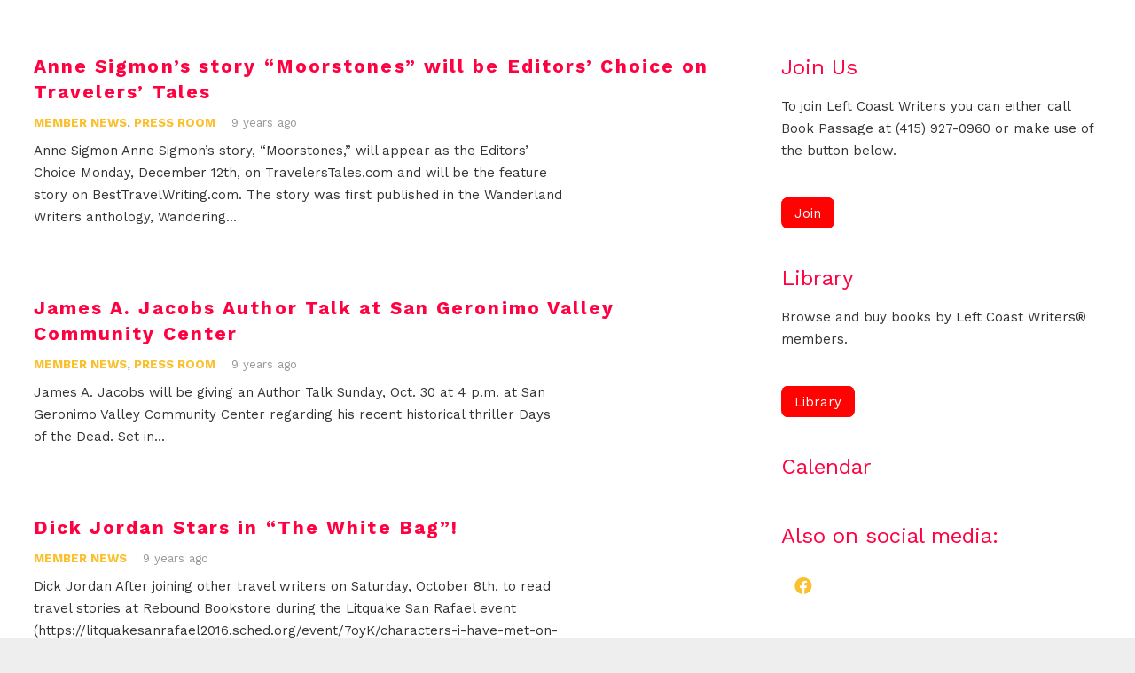

--- FILE ---
content_type: text/html; charset=UTF-8
request_url: http://www.leftcoastwriters.com/category/pressroom/membernews/
body_size: 19049
content:
<!DOCTYPE HTML>
<html lang="en-US">
<head>
	<meta charset="UTF-8">
	<meta name='robots' content='index, follow, max-image-preview:large, max-snippet:-1, max-video-preview:-1' />

	<!-- This site is optimized with the Yoast SEO plugin v19.4 - https://yoast.com/wordpress/plugins/seo/ -->
	<title>Member News Archives - Left Coast Writers</title>
	<link rel="canonical" href="https://www.leftcoastwriters.com/category/pressroom/membernews/" />
	<link rel="next" href="https://www.leftcoastwriters.com/category/pressroom/membernews/page/2/" />
	<meta property="og:locale" content="en_US" />
	<meta property="og:type" content="article" />
	<meta property="og:title" content="Member News Archives - Left Coast Writers" />
	<meta property="og:description" content="Member News" />
	<meta property="og:url" content="https://www.leftcoastwriters.com/category/pressroom/membernews/" />
	<meta property="og:site_name" content="Left Coast Writers" />
	<meta name="twitter:card" content="summary" />
	<script type="application/ld+json" class="yoast-schema-graph">{"@context":"https://schema.org","@graph":[{"@type":"WebSite","@id":"http://www.leftcoastwriters.com/#website","url":"http://www.leftcoastwriters.com/","name":"Left Coast Writers","description":"","potentialAction":[{"@type":"SearchAction","target":{"@type":"EntryPoint","urlTemplate":"http://www.leftcoastwriters.com/?s={search_term_string}"},"query-input":"required name=search_term_string"}],"inLanguage":"en-US"},{"@type":"CollectionPage","@id":"https://www.leftcoastwriters.com/category/pressroom/membernews/","url":"https://www.leftcoastwriters.com/category/pressroom/membernews/","name":"Member News Archives - Left Coast Writers","isPartOf":{"@id":"http://www.leftcoastwriters.com/#website"},"breadcrumb":{"@id":"https://www.leftcoastwriters.com/category/pressroom/membernews/#breadcrumb"},"inLanguage":"en-US"},{"@type":"BreadcrumbList","@id":"https://www.leftcoastwriters.com/category/pressroom/membernews/#breadcrumb","itemListElement":[{"@type":"ListItem","position":1,"name":"Home","item":"http://www.leftcoastwriters.com/"},{"@type":"ListItem","position":2,"name":"Press Room","item":"https://www.leftcoastwriters.com/category/pressroom/"},{"@type":"ListItem","position":3,"name":"Member News"}]}]}</script>
	<!-- / Yoast SEO plugin. -->


<link rel='dns-prefetch' href='//fonts.googleapis.com' />
<link rel='dns-prefetch' href='//s.w.org' />
<link rel="alternate" type="application/rss+xml" title="Left Coast Writers &raquo; Feed" href="http://www.leftcoastwriters.com/feed/" />
<link rel="alternate" type="application/rss+xml" title="Left Coast Writers &raquo; Comments Feed" href="http://www.leftcoastwriters.com/comments/feed/" />
<link rel="alternate" type="application/rss+xml" title="Left Coast Writers &raquo; Member News Category Feed" href="http://www.leftcoastwriters.com/category/pressroom/membernews/feed/" />
<meta name="viewport" content="width=device-width, initial-scale=1">
<meta name="SKYPE_TOOLBAR" content="SKYPE_TOOLBAR_PARSER_COMPATIBLE">
<meta name="theme-color" content="#f5f5f5">
<meta property="og:title" content="Member News Archives - Left Coast Writers">
<meta name="description" content="Member News">
<meta property="og:url" content="http://www.leftcoastwriters.com/category/pressroom/membernews/">
<meta property="og:locale" content="en_US">
<meta property="og:site_name" content="Left Coast Writers">
<meta property="og:type" content="website">
		<!-- This site uses the Google Analytics by ExactMetrics plugin v7.10.0 - Using Analytics tracking - https://www.exactmetrics.com/ -->
							<script
				src="//www.googletagmanager.com/gtag/js?id=UA-104410287-1"  data-cfasync="false" data-wpfc-render="false" async></script>
			<script data-cfasync="false" data-wpfc-render="false">
				var em_version = '7.10.0';
				var em_track_user = true;
				var em_no_track_reason = '';
				
								var disableStrs = [
															'ga-disable-UA-104410287-1',
									];

				/* Function to detect opted out users */
				function __gtagTrackerIsOptedOut() {
					for (var index = 0; index < disableStrs.length; index++) {
						if (document.cookie.indexOf(disableStrs[index] + '=true') > -1) {
							return true;
						}
					}

					return false;
				}

				/* Disable tracking if the opt-out cookie exists. */
				if (__gtagTrackerIsOptedOut()) {
					for (var index = 0; index < disableStrs.length; index++) {
						window[disableStrs[index]] = true;
					}
				}

				/* Opt-out function */
				function __gtagTrackerOptout() {
					for (var index = 0; index < disableStrs.length; index++) {
						document.cookie = disableStrs[index] + '=true; expires=Thu, 31 Dec 2099 23:59:59 UTC; path=/';
						window[disableStrs[index]] = true;
					}
				}

				if ('undefined' === typeof gaOptout) {
					function gaOptout() {
						__gtagTrackerOptout();
					}
				}
								window.dataLayer = window.dataLayer || [];

				window.ExactMetricsDualTracker = {
					helpers: {},
					trackers: {},
				};
				if (em_track_user) {
					function __gtagDataLayer() {
						dataLayer.push(arguments);
					}

					function __gtagTracker(type, name, parameters) {
						if (!parameters) {
							parameters = {};
						}

						if (parameters.send_to) {
							__gtagDataLayer.apply(null, arguments);
							return;
						}

						if (type === 'event') {
							
														parameters.send_to = exactmetrics_frontend.ua;
							__gtagDataLayer(type, name, parameters);
													} else {
							__gtagDataLayer.apply(null, arguments);
						}
					}

					__gtagTracker('js', new Date());
					__gtagTracker('set', {
						'developer_id.dNDMyYj': true,
											});
															__gtagTracker('config', 'UA-104410287-1', {"forceSSL":"true"} );
										window.gtag = __gtagTracker;										(function () {
						/* https://developers.google.com/analytics/devguides/collection/analyticsjs/ */
						/* ga and __gaTracker compatibility shim. */
						var noopfn = function () {
							return null;
						};
						var newtracker = function () {
							return new Tracker();
						};
						var Tracker = function () {
							return null;
						};
						var p = Tracker.prototype;
						p.get = noopfn;
						p.set = noopfn;
						p.send = function () {
							var args = Array.prototype.slice.call(arguments);
							args.unshift('send');
							__gaTracker.apply(null, args);
						};
						var __gaTracker = function () {
							var len = arguments.length;
							if (len === 0) {
								return;
							}
							var f = arguments[len - 1];
							if (typeof f !== 'object' || f === null || typeof f.hitCallback !== 'function') {
								if ('send' === arguments[0]) {
									var hitConverted, hitObject = false, action;
									if ('event' === arguments[1]) {
										if ('undefined' !== typeof arguments[3]) {
											hitObject = {
												'eventAction': arguments[3],
												'eventCategory': arguments[2],
												'eventLabel': arguments[4],
												'value': arguments[5] ? arguments[5] : 1,
											}
										}
									}
									if ('pageview' === arguments[1]) {
										if ('undefined' !== typeof arguments[2]) {
											hitObject = {
												'eventAction': 'page_view',
												'page_path': arguments[2],
											}
										}
									}
									if (typeof arguments[2] === 'object') {
										hitObject = arguments[2];
									}
									if (typeof arguments[5] === 'object') {
										Object.assign(hitObject, arguments[5]);
									}
									if ('undefined' !== typeof arguments[1].hitType) {
										hitObject = arguments[1];
										if ('pageview' === hitObject.hitType) {
											hitObject.eventAction = 'page_view';
										}
									}
									if (hitObject) {
										action = 'timing' === arguments[1].hitType ? 'timing_complete' : hitObject.eventAction;
										hitConverted = mapArgs(hitObject);
										__gtagTracker('event', action, hitConverted);
									}
								}
								return;
							}

							function mapArgs(args) {
								var arg, hit = {};
								var gaMap = {
									'eventCategory': 'event_category',
									'eventAction': 'event_action',
									'eventLabel': 'event_label',
									'eventValue': 'event_value',
									'nonInteraction': 'non_interaction',
									'timingCategory': 'event_category',
									'timingVar': 'name',
									'timingValue': 'value',
									'timingLabel': 'event_label',
									'page': 'page_path',
									'location': 'page_location',
									'title': 'page_title',
								};
								for (arg in args) {
																		if (!(!args.hasOwnProperty(arg) || !gaMap.hasOwnProperty(arg))) {
										hit[gaMap[arg]] = args[arg];
									} else {
										hit[arg] = args[arg];
									}
								}
								return hit;
							}

							try {
								f.hitCallback();
							} catch (ex) {
							}
						};
						__gaTracker.create = newtracker;
						__gaTracker.getByName = newtracker;
						__gaTracker.getAll = function () {
							return [];
						};
						__gaTracker.remove = noopfn;
						__gaTracker.loaded = true;
						window['__gaTracker'] = __gaTracker;
					})();
									} else {
										console.log("");
					(function () {
						function __gtagTracker() {
							return null;
						}

						window['__gtagTracker'] = __gtagTracker;
						window['gtag'] = __gtagTracker;
					})();
									}
			</script>
				<!-- / Google Analytics by ExactMetrics -->
		<script>
window._wpemojiSettings = {"baseUrl":"https:\/\/s.w.org\/images\/core\/emoji\/14.0.0\/72x72\/","ext":".png","svgUrl":"https:\/\/s.w.org\/images\/core\/emoji\/14.0.0\/svg\/","svgExt":".svg","source":{"concatemoji":"http:\/\/www.leftcoastwriters.com\/wp-includes\/js\/wp-emoji-release.min.js"}};
/*! This file is auto-generated */
!function(e,a,t){var n,r,o,i=a.createElement("canvas"),p=i.getContext&&i.getContext("2d");function s(e,t){var a=String.fromCharCode,e=(p.clearRect(0,0,i.width,i.height),p.fillText(a.apply(this,e),0,0),i.toDataURL());return p.clearRect(0,0,i.width,i.height),p.fillText(a.apply(this,t),0,0),e===i.toDataURL()}function c(e){var t=a.createElement("script");t.src=e,t.defer=t.type="text/javascript",a.getElementsByTagName("head")[0].appendChild(t)}for(o=Array("flag","emoji"),t.supports={everything:!0,everythingExceptFlag:!0},r=0;r<o.length;r++)t.supports[o[r]]=function(e){if(!p||!p.fillText)return!1;switch(p.textBaseline="top",p.font="600 32px Arial",e){case"flag":return s([127987,65039,8205,9895,65039],[127987,65039,8203,9895,65039])?!1:!s([55356,56826,55356,56819],[55356,56826,8203,55356,56819])&&!s([55356,57332,56128,56423,56128,56418,56128,56421,56128,56430,56128,56423,56128,56447],[55356,57332,8203,56128,56423,8203,56128,56418,8203,56128,56421,8203,56128,56430,8203,56128,56423,8203,56128,56447]);case"emoji":return!s([129777,127995,8205,129778,127999],[129777,127995,8203,129778,127999])}return!1}(o[r]),t.supports.everything=t.supports.everything&&t.supports[o[r]],"flag"!==o[r]&&(t.supports.everythingExceptFlag=t.supports.everythingExceptFlag&&t.supports[o[r]]);t.supports.everythingExceptFlag=t.supports.everythingExceptFlag&&!t.supports.flag,t.DOMReady=!1,t.readyCallback=function(){t.DOMReady=!0},t.supports.everything||(n=function(){t.readyCallback()},a.addEventListener?(a.addEventListener("DOMContentLoaded",n,!1),e.addEventListener("load",n,!1)):(e.attachEvent("onload",n),a.attachEvent("onreadystatechange",function(){"complete"===a.readyState&&t.readyCallback()})),(e=t.source||{}).concatemoji?c(e.concatemoji):e.wpemoji&&e.twemoji&&(c(e.twemoji),c(e.wpemoji)))}(window,document,window._wpemojiSettings);
</script>
<style>
img.wp-smiley,
img.emoji {
	display: inline !important;
	border: none !important;
	box-shadow: none !important;
	height: 1em !important;
	width: 1em !important;
	margin: 0 0.07em !important;
	vertical-align: -0.1em !important;
	background: none !important;
	padding: 0 !important;
}
</style>
	<link rel='stylesheet' id='event-post-css'  href='http://www.leftcoastwriters.com/wp-content/plugins/event-post/css/event-post.css' media='all' />
<link rel='stylesheet' id='openlayers-css'  href='http://www.leftcoastwriters.com/wp-content/plugins/event-post/css/ol.css' media='all' />
<link rel='stylesheet' id='dashicons-css'  href='http://www.leftcoastwriters.com/wp-includes/css/dashicons.min.css' media='all' />
<link rel='stylesheet' id='sow-button-base-css'  href='http://www.leftcoastwriters.com/wp-content/plugins/so-widgets-bundle/widgets/button/css/style.css' media='all' />
<link rel='stylesheet' id='sow-button-flat-2c711753058e-css'  href='http://www.leftcoastwriters.com/wp-content/uploads/siteorigin-widgets/sow-button-flat-2c711753058e.css' media='all' />
<link rel='stylesheet' id='us-fonts-css'  href='https://fonts.googleapis.com/css?family=Work+Sans%3A400%2C700&#038;display=swap' media='all' />
<link rel='stylesheet' id='us-style-css'  href='http://www.leftcoastwriters.com/wp-content/themes/Impreza/css/style.min.css' media='all' />
<link rel='stylesheet' id='bsf-Defaults-css'  href='http://www.leftcoastwriters.com/wp-content/uploads/smile_fonts/Defaults/Defaults.css' media='all' />
<script src='http://www.leftcoastwriters.com/wp-content/plugins/google-analytics-dashboard-for-wp/assets/js/frontend-gtag.min.js' id='exactmetrics-frontend-script-js'></script>
<script data-cfasync="false" data-wpfc-render="false" id='exactmetrics-frontend-script-js-extra'>var exactmetrics_frontend = {"js_events_tracking":"true","download_extensions":"zip,mp3,mpeg,pdf,docx,pptx,xlsx,rar","inbound_paths":"[{\"path\":\"\\\/go\\\/\",\"label\":\"affiliate\"},{\"path\":\"\\\/recommend\\\/\",\"label\":\"affiliate\"}]","home_url":"http:\/\/www.leftcoastwriters.com","hash_tracking":"false","ua":"UA-104410287-1","v4_id":""};</script>
<link rel="https://api.w.org/" href="http://www.leftcoastwriters.com/wp-json/" /><link rel="alternate" type="application/json" href="http://www.leftcoastwriters.com/wp-json/wp/v2/categories/40" /><link rel="EditURI" type="application/rsd+xml" title="RSD" href="http://www.leftcoastwriters.com/xmlrpc.php?rsd" />
<link rel="wlwmanifest" type="application/wlwmanifest+xml" href="http://www.leftcoastwriters.com/wp-includes/wlwmanifest.xml" /> 
<meta name="generator" content="WordPress 6.0.11" />
		<script>
			if ( ! /Android|webOS|iPhone|iPad|iPod|BlackBerry|IEMobile|Opera Mini/i.test( navigator.userAgent ) ) {
				var root = document.getElementsByTagName( 'html' )[ 0 ]
				root.className += " no-touch";
			}
		</script>
		<style>.recentcomments a{display:inline !important;padding:0 !important;margin:0 !important;}</style><meta name="generator" content="Powered by WPBakery Page Builder - drag and drop page builder for WordPress."/>
<meta name="generator" content="Powered by Slider Revolution 6.6.5 - responsive, Mobile-Friendly Slider Plugin for WordPress with comfortable drag and drop interface." />
<script>function setREVStartSize(e){
			//window.requestAnimationFrame(function() {
				window.RSIW = window.RSIW===undefined ? window.innerWidth : window.RSIW;
				window.RSIH = window.RSIH===undefined ? window.innerHeight : window.RSIH;
				try {
					var pw = document.getElementById(e.c).parentNode.offsetWidth,
						newh;
					pw = pw===0 || isNaN(pw) || (e.l=="fullwidth" || e.layout=="fullwidth") ? window.RSIW : pw;
					e.tabw = e.tabw===undefined ? 0 : parseInt(e.tabw);
					e.thumbw = e.thumbw===undefined ? 0 : parseInt(e.thumbw);
					e.tabh = e.tabh===undefined ? 0 : parseInt(e.tabh);
					e.thumbh = e.thumbh===undefined ? 0 : parseInt(e.thumbh);
					e.tabhide = e.tabhide===undefined ? 0 : parseInt(e.tabhide);
					e.thumbhide = e.thumbhide===undefined ? 0 : parseInt(e.thumbhide);
					e.mh = e.mh===undefined || e.mh=="" || e.mh==="auto" ? 0 : parseInt(e.mh,0);
					if(e.layout==="fullscreen" || e.l==="fullscreen")
						newh = Math.max(e.mh,window.RSIH);
					else{
						e.gw = Array.isArray(e.gw) ? e.gw : [e.gw];
						for (var i in e.rl) if (e.gw[i]===undefined || e.gw[i]===0) e.gw[i] = e.gw[i-1];
						e.gh = e.el===undefined || e.el==="" || (Array.isArray(e.el) && e.el.length==0)? e.gh : e.el;
						e.gh = Array.isArray(e.gh) ? e.gh : [e.gh];
						for (var i in e.rl) if (e.gh[i]===undefined || e.gh[i]===0) e.gh[i] = e.gh[i-1];
											
						var nl = new Array(e.rl.length),
							ix = 0,
							sl;
						e.tabw = e.tabhide>=pw ? 0 : e.tabw;
						e.thumbw = e.thumbhide>=pw ? 0 : e.thumbw;
						e.tabh = e.tabhide>=pw ? 0 : e.tabh;
						e.thumbh = e.thumbhide>=pw ? 0 : e.thumbh;
						for (var i in e.rl) nl[i] = e.rl[i]<window.RSIW ? 0 : e.rl[i];
						sl = nl[0];
						for (var i in nl) if (sl>nl[i] && nl[i]>0) { sl = nl[i]; ix=i;}
						var m = pw>(e.gw[ix]+e.tabw+e.thumbw) ? 1 : (pw-(e.tabw+e.thumbw)) / (e.gw[ix]);
						newh =  (e.gh[ix] * m) + (e.tabh + e.thumbh);
					}
					var el = document.getElementById(e.c);
					if (el!==null && el) el.style.height = newh+"px";
					el = document.getElementById(e.c+"_wrapper");
					if (el!==null && el) {
						el.style.height = newh+"px";
						el.style.display = "block";
					}
				} catch(e){
					console.log("Failure at Presize of Slider:" + e)
				}
			//});
		  };</script>
<noscript><style> .wpb_animate_when_almost_visible { opacity: 1; }</style></noscript>		<style id="us-icon-fonts">@font-face{font-display:block;font-style:normal;font-family:"fontawesome";font-weight:900;src:url("http://www.leftcoastwriters.com/wp-content/themes/Impreza/fonts/fa-solid-900.woff2?ver=8.12") format("woff2"),url("http://www.leftcoastwriters.com/wp-content/themes/Impreza/fonts/fa-solid-900.woff?ver=8.12") format("woff")}.fas{font-family:"fontawesome";font-weight:900}@font-face{font-display:block;font-style:normal;font-family:"fontawesome";font-weight:400;src:url("http://www.leftcoastwriters.com/wp-content/themes/Impreza/fonts/fa-regular-400.woff2?ver=8.12") format("woff2"),url("http://www.leftcoastwriters.com/wp-content/themes/Impreza/fonts/fa-regular-400.woff?ver=8.12") format("woff")}.far{font-family:"fontawesome";font-weight:400}@font-face{font-display:block;font-style:normal;font-family:"fontawesome";font-weight:300;src:url("http://www.leftcoastwriters.com/wp-content/themes/Impreza/fonts/fa-light-300.woff2?ver=8.12") format("woff2"),url("http://www.leftcoastwriters.com/wp-content/themes/Impreza/fonts/fa-light-300.woff?ver=8.12") format("woff")}.fal{font-family:"fontawesome";font-weight:300}@font-face{font-display:block;font-style:normal;font-family:"Font Awesome 5 Duotone";font-weight:900;src:url("http://www.leftcoastwriters.com/wp-content/themes/Impreza/fonts/fa-duotone-900.woff2?ver=8.12") format("woff2"),url("http://www.leftcoastwriters.com/wp-content/themes/Impreza/fonts/fa-duotone-900.woff?ver=8.12") format("woff")}.fad{font-family:"Font Awesome 5 Duotone";font-weight:900}.fad{position:relative}.fad:before{position:absolute}.fad:after{opacity:0.4}@font-face{font-display:block;font-style:normal;font-family:"Font Awesome 5 Brands";font-weight:400;src:url("http://www.leftcoastwriters.com/wp-content/themes/Impreza/fonts/fa-brands-400.woff2?ver=8.12") format("woff2"),url("http://www.leftcoastwriters.com/wp-content/themes/Impreza/fonts/fa-brands-400.woff?ver=8.12") format("woff")}.fab{font-family:"Font Awesome 5 Brands";font-weight:400}@font-face{font-display:block;font-style:normal;font-family:"Material Icons";font-weight:400;src:url("http://www.leftcoastwriters.com/wp-content/themes/Impreza/fonts/material-icons.woff2?ver=8.12") format("woff2"),url("http://www.leftcoastwriters.com/wp-content/themes/Impreza/fonts/material-icons.woff?ver=8.12") format("woff")}.material-icons{font-family:"Material Icons";font-weight:400}</style>
				<style id="us-theme-options-css">:root{--color-header-middle-bg:#EB7257;--color-header-middle-bg-grad:#EB7257;--color-header-middle-text:#333;--color-header-middle-text-hover:#e95095;--color-header-transparent-bg:transparent;--color-header-transparent-bg-grad:transparent;--color-header-transparent-text:#fff;--color-header-transparent-text-hover:#ffffff;--color-chrome-toolbar:#f5f5f5;--color-chrome-toolbar-grad:#f5f5f5;--color-header-top-bg:#EB7257;--color-header-top-bg-grad:#EB7257;--color-header-top-text:#808080;--color-header-top-text-hover:#F99F2B;--color-header-top-transparent-bg:rgba(0,0,0,0.2);--color-header-top-transparent-bg-grad:rgba(0,0,0,0.2);--color-header-top-transparent-text:rgba(255,255,255,0.66);--color-header-top-transparent-text-hover:#fff;--color-content-bg:#fff;--color-content-bg-grad:#fff;--color-content-bg-alt:#f5f5f5;--color-content-bg-alt-grad:#f5f5f5;--color-content-border:#e8e8e8;--color-content-heading:#ff0040;--color-content-heading-grad:#ff0040;--color-content-text:#333333;--color-content-link:#FAC02D;--color-content-link-hover:#F99F2B;--color-content-primary:#FAC02D;--color-content-primary-grad:#FAC02D;--color-content-secondary:#F99F2B;--color-content-secondary-grad:#F99F2B;--color-content-faded:#999;--color-content-overlay:rgba(0,0,0,0.75);--color-content-overlay-grad:rgba(0,0,0,0.75);--color-alt-content-bg:#f5f5f5;--color-alt-content-bg-grad:#f5f5f5;--color-alt-content-bg-alt:#fff;--color-alt-content-bg-alt-grad:#fff;--color-alt-content-border:#ddd;--color-alt-content-heading:#1a1a1a;--color-alt-content-heading-grad:#1a1a1a;--color-alt-content-text:#333;--color-alt-content-link:#FAC02D;--color-alt-content-link-hover:#F99F2B;--color-alt-content-primary:#FAC02D;--color-alt-content-primary-grad:#FAC02D;--color-alt-content-secondary:#F99F2B;--color-alt-content-secondary-grad:#F99F2B;--color-alt-content-faded:#999;--color-alt-content-overlay:#e95095;--color-alt-content-overlay-grad:linear-gradient(135deg,#e95095,rgba(233,80,149,0.75));--color-footer-bg:#ffffff;--color-footer-bg-grad:#ffffff;--color-footer-bg-alt:#ffffff;--color-footer-bg-alt-grad:#ffffff;--color-footer-border:#ffffff;--color-footer-heading:#ccc;--color-footer-heading-grad:#ccc;--color-footer-text:#2e2e2e;--color-footer-link:#1f1f1f;--color-footer-link-hover:#2e2e2e;--color-subfooter-bg:#F6F6F6;--color-subfooter-bg-grad:#F6F6F6;--color-subfooter-bg-alt:#F6F6F6;--color-subfooter-bg-alt-grad:#F6F6F6;--color-subfooter-border:#F6F6F6;--color-subfooter-heading:#ccc;--color-subfooter-heading-grad:#ccc;--color-subfooter-text:#1f1f1f;--color-subfooter-link:#bbb;--color-subfooter-link-hover:#fff;--color-content-primary-faded:rgba(250,192,45,0.15);--box-shadow:0 5px 15px rgba(0,0,0,.15);--box-shadow-up:0 -5px 15px rgba(0,0,0,.15);--site-content-width:1600px;--inputs-font-size:1rem;--inputs-height:2.8rem;--inputs-padding:0.8rem;--inputs-border-width:0px;--inputs-text-color:var(--color-content-text);--font-body:"Work Sans",sans-serif;--font-h1:"Work Sans",sans-serif;--font-h2:"Work Sans",sans-serif;--font-h3:"Work Sans",sans-serif;--font-h4:"Work Sans",sans-serif;--font-h5:"Work Sans",sans-serif;--font-h6:"Work Sans",sans-serif}html,.l-header .widget,.menu-item-object-us_page_block{font-family:var(--font-body);font-weight:400;font-size:15px;line-height:25px}h1{font-family:var(--font-h1);font-weight:400;font-size:15px;line-height:1.4;letter-spacing:0em;margin-bottom:1.5rem}h2{font-family:var(--font-h2);font-weight:400;font-size:19px;line-height:1.4;letter-spacing:0.1em;margin-bottom:1.5rem}h3{font-family:var(--font-h3);font-weight:400;font-size:28px;line-height:1.4;letter-spacing:0em;margin-bottom:1.5rem}.widgettitle,h4{font-family:var(--font-h4);font-weight:400;font-size:24px;line-height:1.4;letter-spacing:0em;margin-bottom:1.5rem}h5{font-family:var(--font-h5);font-weight:400;font-size:20px;line-height:1.4;letter-spacing:0em;margin-bottom:1.5rem}h6{font-family:var(--font-h6);font-weight:400;font-size:18px;line-height:1.39;letter-spacing:-0.05em;margin-bottom:1.5rem}@media (max-width:600px){html{font-size:15px;line-height:25px}h1{font-size:15px}h1.vc_custom_heading:not([class*="us_custom_"]){font-size:15px!important}h2{font-size:20px}h2.vc_custom_heading:not([class*="us_custom_"]){font-size:20px!important}h3{font-size:24px}h3.vc_custom_heading:not([class*="us_custom_"]){font-size:24px!important}.widgettitle,h4{font-size:22px}h4.vc_custom_heading:not([class*="us_custom_"]){font-size:22px!important}h5{font-size:20px}h5.vc_custom_heading:not([class*="us_custom_"]){font-size:20px!important}h6{font-size:18px}h6.vc_custom_heading:not([class*="us_custom_"]){font-size:18px!important}}body{background:#eeeeee}.l-canvas.type_boxed,.l-canvas.type_boxed .l-subheader,.l-canvas.type_boxed~.l-footer{max-width:1300px}.l-subheader-h,.l-section-h,.l-main .aligncenter,.w-tabs-section-content-h{max-width:1600px}.post-password-form{max-width:calc(1600px + 5rem)}@media (max-width:1675px){.l-main .aligncenter{max-width:calc(100vw - 5rem)}}.wpb_text_column:not(:last-child){margin-bottom:1.5rem}.l-sidebar{width:30%}.l-content{width:65%}@media (min-width:1281px){body.usb_preview .hide_on_default{opacity:0.25!important}.vc_hidden-lg,body:not(.usb_preview) .hide_on_default{display:none!important}.default_align_left{text-align:left}.default_align_right{text-align:right}.default_align_center{text-align:center}.default_align_justify>.w-btn{width:100%}}@media (min-width:1025px) and (max-width:1280px){body.usb_preview .hide_on_laptops{opacity:0.25!important}.vc_hidden-md,body:not(.usb_preview) .hide_on_laptops{display:none!important}.laptops_align_left{text-align:left}.laptops_align_right{text-align:right}.laptops_align_center{text-align:center}.laptops_align_justify>.w-btn{width:100%}}@media (min-width:601px) and (max-width:1024px){body.usb_preview .hide_on_tablets{opacity:0.25!important}.vc_hidden-sm,body:not(.usb_preview) .hide_on_tablets{display:none!important}.tablets_align_left{text-align:left}.tablets_align_right{text-align:right}.tablets_align_center{text-align:center}.tablets_align_justify>.w-btn{width:100%}}@media (max-width:600px){body.usb_preview .hide_on_mobiles{opacity:0.25!important}.vc_hidden-xs,body:not(.usb_preview) .hide_on_mobiles{display:none!important}.mobiles_align_left{text-align:left}.mobiles_align_right{text-align:right}.mobiles_align_center{text-align:center}.mobiles_align_justify>.w-btn{width:100%}}@media (max-width:600px){.g-cols.type_default>div[class*="vc_col-xs-"]{margin-top:1rem;margin-bottom:1rem}.g-cols>div:not([class*="vc_col-xs-"]){width:100%;margin:0 0 1.5rem}.g-cols.reversed>div:last-of-type{order:-1}.g-cols.type_boxes>div,.g-cols.reversed>div:first-child,.g-cols:not(.reversed)>div:last-child,.g-cols>div.has_bg_color{margin-bottom:0}.vc_col-xs-1{width:8.3333%}.vc_col-xs-2{width:16.6666%}.vc_col-xs-1\/5{width:20%}.vc_col-xs-3{width:25%}.vc_col-xs-4{width:33.3333%}.vc_col-xs-2\/5{width:40%}.vc_col-xs-5{width:41.6666%}.vc_col-xs-6{width:50%}.vc_col-xs-7{width:58.3333%}.vc_col-xs-3\/5{width:60%}.vc_col-xs-8{width:66.6666%}.vc_col-xs-9{width:75%}.vc_col-xs-4\/5{width:80%}.vc_col-xs-10{width:83.3333%}.vc_col-xs-11{width:91.6666%}.vc_col-xs-12{width:100%}.vc_col-xs-offset-0{margin-left:0}.vc_col-xs-offset-1{margin-left:8.3333%}.vc_col-xs-offset-2{margin-left:16.6666%}.vc_col-xs-offset-1\/5{margin-left:20%}.vc_col-xs-offset-3{margin-left:25%}.vc_col-xs-offset-4{margin-left:33.3333%}.vc_col-xs-offset-2\/5{margin-left:40%}.vc_col-xs-offset-5{margin-left:41.6666%}.vc_col-xs-offset-6{margin-left:50%}.vc_col-xs-offset-7{margin-left:58.3333%}.vc_col-xs-offset-3\/5{margin-left:60%}.vc_col-xs-offset-8{margin-left:66.6666%}.vc_col-xs-offset-9{margin-left:75%}.vc_col-xs-offset-4\/5{margin-left:80%}.vc_col-xs-offset-10{margin-left:83.3333%}.vc_col-xs-offset-11{margin-left:91.6666%}.vc_col-xs-offset-12{margin-left:100%}}@media (min-width:601px){.vc_col-sm-1{width:8.3333%}.vc_col-sm-2{width:16.6666%}.vc_col-sm-1\/5{width:20%}.vc_col-sm-3{width:25%}.vc_col-sm-4{width:33.3333%}.vc_col-sm-2\/5{width:40%}.vc_col-sm-5{width:41.6666%}.vc_col-sm-6{width:50%}.vc_col-sm-7{width:58.3333%}.vc_col-sm-3\/5{width:60%}.vc_col-sm-8{width:66.6666%}.vc_col-sm-9{width:75%}.vc_col-sm-4\/5{width:80%}.vc_col-sm-10{width:83.3333%}.vc_col-sm-11{width:91.6666%}.vc_col-sm-12{width:100%}.vc_col-sm-offset-0{margin-left:0}.vc_col-sm-offset-1{margin-left:8.3333%}.vc_col-sm-offset-2{margin-left:16.6666%}.vc_col-sm-offset-1\/5{margin-left:20%}.vc_col-sm-offset-3{margin-left:25%}.vc_col-sm-offset-4{margin-left:33.3333%}.vc_col-sm-offset-2\/5{margin-left:40%}.vc_col-sm-offset-5{margin-left:41.6666%}.vc_col-sm-offset-6{margin-left:50%}.vc_col-sm-offset-7{margin-left:58.3333%}.vc_col-sm-offset-3\/5{margin-left:60%}.vc_col-sm-offset-8{margin-left:66.6666%}.vc_col-sm-offset-9{margin-left:75%}.vc_col-sm-offset-4\/5{margin-left:80%}.vc_col-sm-offset-10{margin-left:83.3333%}.vc_col-sm-offset-11{margin-left:91.6666%}.vc_col-sm-offset-12{margin-left:100%}}@media (min-width:1025px){.vc_col-md-1{width:8.3333%}.vc_col-md-2{width:16.6666%}.vc_col-md-1\/5{width:20%}.vc_col-md-3{width:25%}.vc_col-md-4{width:33.3333%}.vc_col-md-2\/5{width:40%}.vc_col-md-5{width:41.6666%}.vc_col-md-6{width:50%}.vc_col-md-7{width:58.3333%}.vc_col-md-3\/5{width:60%}.vc_col-md-8{width:66.6666%}.vc_col-md-9{width:75%}.vc_col-md-4\/5{width:80%}.vc_col-md-10{width:83.3333%}.vc_col-md-11{width:91.6666%}.vc_col-md-12{width:100%}.vc_col-md-offset-0{margin-left:0}.vc_col-md-offset-1{margin-left:8.3333%}.vc_col-md-offset-2{margin-left:16.6666%}.vc_col-md-offset-1\/5{margin-left:20%}.vc_col-md-offset-3{margin-left:25%}.vc_col-md-offset-4{margin-left:33.3333%}.vc_col-md-offset-2\/5{margin-left:40%}.vc_col-md-offset-5{margin-left:41.6666%}.vc_col-md-offset-6{margin-left:50%}.vc_col-md-offset-7{margin-left:58.3333%}.vc_col-md-offset-3\/5{margin-left:60%}.vc_col-md-offset-8{margin-left:66.6666%}.vc_col-md-offset-9{margin-left:75%}.vc_col-md-offset-4\/5{margin-left:80%}.vc_col-md-offset-10{margin-left:83.3333%}.vc_col-md-offset-11{margin-left:91.6666%}.vc_col-md-offset-12{margin-left:100%}}@media (min-width:1281px){.vc_col-lg-1{width:8.3333%}.vc_col-lg-2{width:16.6666%}.vc_col-lg-1\/5{width:20%}.vc_col-lg-3{width:25%}.vc_col-lg-4{width:33.3333%}.vc_col-lg-2\/5{width:40%}.vc_col-lg-5{width:41.6666%}.vc_col-lg-6{width:50%}.vc_col-lg-7{width:58.3333%}.vc_col-lg-3\/5{width:60%}.vc_col-lg-8{width:66.6666%}.vc_col-lg-9{width:75%}.vc_col-lg-4\/5{width:80%}.vc_col-lg-10{width:83.3333%}.vc_col-lg-11{width:91.6666%}.vc_col-lg-12{width:100%}.vc_col-lg-offset-0{margin-left:0}.vc_col-lg-offset-1{margin-left:8.3333%}.vc_col-lg-offset-2{margin-left:16.6666%}.vc_col-lg-offset-1\/5{margin-left:20%}.vc_col-lg-offset-3{margin-left:25%}.vc_col-lg-offset-4{margin-left:33.3333%}.vc_col-lg-offset-2\/5{margin-left:40%}.vc_col-lg-offset-5{margin-left:41.6666%}.vc_col-lg-offset-6{margin-left:50%}.vc_col-lg-offset-7{margin-left:58.3333%}.vc_col-lg-offset-3\/5{margin-left:60%}.vc_col-lg-offset-8{margin-left:66.6666%}.vc_col-lg-offset-9{margin-left:75%}.vc_col-lg-offset-4\/5{margin-left:80%}.vc_col-lg-offset-10{margin-left:83.3333%}.vc_col-lg-offset-11{margin-left:91.6666%}.vc_col-lg-offset-12{margin-left:100%}}@media (min-width:601px) and (max-width:1024px){.g-cols.via_flex.type_default>div[class*="vc_col-md-"],.g-cols.via_flex.type_default>div[class*="vc_col-lg-"]{margin-top:1rem;margin-bottom:1rem}}@media (min-width:1025px) and (max-width:1280px){.g-cols.via_flex.type_default>div[class*="vc_col-lg-"]{margin-top:1rem;margin-bottom:1rem}}@media (max-width:767px){.l-canvas{overflow:hidden}.g-cols.stacking_default.reversed>div:last-of-type{order:-1}.g-cols.stacking_default.via_flex>div:not([class*="vc_col-xs"]){width:100%;margin:0 0 1.5rem}.g-cols.stacking_default.via_grid.mobiles-cols_1{grid-template-columns:100%}.g-cols.stacking_default.via_flex.type_boxes>div,.g-cols.stacking_default.via_flex.reversed>div:first-child,.g-cols.stacking_default.via_flex:not(.reversed)>div:last-child,.g-cols.stacking_default.via_flex>div.has_bg_color{margin-bottom:0}.g-cols.stacking_default.via_flex.type_default>.wpb_column.stretched{margin-left:-1rem;margin-right:-1rem}.g-cols.stacking_default.via_grid.mobiles-cols_1>.wpb_column.stretched,.g-cols.stacking_default.via_flex.type_boxes>.wpb_column.stretched{margin-left:-2.5rem;margin-right:-2.5rem;width:auto}.vc_column-inner.type_sticky>.wpb_wrapper,.vc_column_container.type_sticky>.vc_column-inner{top:0!important}}@media (min-width:768px){body:not(.rtl) .l-section.for_sidebar.at_left>div>.l-sidebar,.rtl .l-section.for_sidebar.at_right>div>.l-sidebar{order:-1}.vc_column_container.type_sticky>.vc_column-inner,.vc_column-inner.type_sticky>.wpb_wrapper{position:-webkit-sticky;position:sticky}.l-section.type_sticky{position:-webkit-sticky;position:sticky;top:0;z-index:11;transform:translateZ(0); transition:top 0.3s cubic-bezier(.78,.13,.15,.86) 0.1s}.header_hor .l-header.post_fixed.sticky_auto_hide{z-index:12}.admin-bar .l-section.type_sticky{top:32px}.l-section.type_sticky>.l-section-h{transition:padding-top 0.3s}.header_hor .l-header.pos_fixed:not(.down)~.l-main .l-section.type_sticky:not(:first-of-type){top:var(--header-sticky-height)}.admin-bar.header_hor .l-header.pos_fixed:not(.down)~.l-main .l-section.type_sticky:not(:first-of-type){top:calc( var(--header-sticky-height) + 32px )}.header_hor .l-header.pos_fixed.sticky:not(.down)~.l-main .l-section.type_sticky:first-of-type>.l-section-h{padding-top:var(--header-sticky-height)}.header_hor.headerinpos_bottom .l-header.pos_fixed.sticky:not(.down)~.l-main .l-section.type_sticky:first-of-type>.l-section-h{padding-bottom:var(--header-sticky-height)!important}}@media screen and (min-width:1675px){.g-cols.via_flex.type_default>.wpb_column.stretched:first-of-type{margin-left:calc( var(--site-content-width) / 2 + 0px / 2 + 1.5rem - 50vw)}.g-cols.via_flex.type_default>.wpb_column.stretched:last-of-type{margin-right:calc( var(--site-content-width) / 2 + 0px / 2 + 1.5rem - 50vw)}.l-main .alignfull, .w-separator.width_screen,.g-cols.via_grid>.wpb_column.stretched:first-of-type,.g-cols.via_flex.type_boxes>.wpb_column.stretched:first-of-type{margin-left:calc( var(--site-content-width) / 2 + 0px / 2 - 50vw )}.l-main .alignfull, .w-separator.width_screen,.g-cols.via_grid>.wpb_column.stretched:last-of-type,.g-cols.via_flex.type_boxes>.wpb_column.stretched:last-of-type{margin-right:calc( var(--site-content-width) / 2 + 0px / 2 - 50vw )}}@media (max-width:600px){.w-form-row.for_submit[style*=btn-size-mobiles] .w-btn{font-size:var(--btn-size-mobiles)!important}}a,button,input[type="submit"],.ui-slider-handle{outline:none!important}.w-header-show{background:rgba(0,0,0,0.3)}.no-touch .w-header-show:hover{background:var(--color-content-primary-grad)}button[type="submit"]:not(.w-btn),input[type="submit"]:not(.w-btn),.us-nav-style_1>*,.navstyle_1>.owl-nav div,.us-btn-style_1{font-family:var(--font-body);font-weight:400;font-style:normal;text-transform:none;letter-spacing:0em;border-radius:0.3em;padding:0.8em 1.8em;background:#e95095;border-color:transparent;color:#ffffff!important}button[type="submit"]:not(.w-btn):before,input[type="submit"]:not(.w-btn),.us-nav-style_1>*:before,.navstyle_1>.owl-nav div:before,.us-btn-style_1:before{border-width:2px}.no-touch button[type="submit"]:not(.w-btn):hover,.no-touch input[type="submit"]:not(.w-btn):hover,.us-nav-style_1>span.current,.no-touch .us-nav-style_1>a:hover,.no-touch .navstyle_1>.owl-nav div:hover,.no-touch .us-btn-style_1:hover{background:#7049ba;border-color:transparent;color:#ffffff!important}.us-nav-style_1>*{min-width:calc(1.2em + 2 * 0.8em)}.us-btn-style_1{overflow:hidden;-webkit-transform:translateZ(0)}.us-btn-style_1>*{position:relative;z-index:1}.no-touch .us-btn-style_1:hover{background:#e95095}.no-touch .us-btn-style_1:after{content:"";position:absolute;top:0;left:0;right:0;height:0;transition:height 0.3s;background:#7049ba}.no-touch .us-btn-style_1:hover:after{height:100%}.us-nav-style_2>*,.navstyle_2>.owl-nav div,.us-btn-style_2{font-family:var(--font-body);font-weight:400;font-style:normal;text-transform:none;letter-spacing:0em;border-radius:0.3em;padding:0.8em 1.8em;background:#e8e8e8;border-color:transparent;color:#333!important}.us-nav-style_2>*:before,.navstyle_2>.owl-nav div:before,.us-btn-style_2:before{border-width:2px}.us-nav-style_2>span.current,.no-touch .us-nav-style_2>a:hover,.no-touch .navstyle_2>.owl-nav div:hover,.no-touch .us-btn-style_2:hover{background:rgba(0,0,0,0.05);border-color:transparent;color:#333!important}.us-nav-style_2>*{min-width:calc(1.2em + 2 * 0.8em)}.us-btn-style_2{overflow:hidden;-webkit-transform:translateZ(0)}.us-btn-style_2>*{position:relative;z-index:1}.no-touch .us-btn-style_2:hover{background:#e8e8e8}.no-touch .us-btn-style_2:after{content:"";position:absolute;top:0;left:0;right:0;height:0;transition:height 0.3s;background:rgba(0,0,0,0.05)}.no-touch .us-btn-style_2:hover:after{height:100%}.w-filter.state_desktop.style_drop_default .w-filter-item-title,.select2-selection,select,textarea,input:not([type="submit"]),.w-form-checkbox,.w-form-radio{font-weight:400;letter-spacing:0em;border-radius:0.3rem;background:var(--color-content-bg-alt);border-color:var(--color-content-border);color:var(--color-content-text);box-shadow:0px 1px 0px 0px rgba(0,0,0,0.08) inset}.w-filter.state_desktop.style_drop_default .w-filter-item-title:focus,.select2-container--open .select2-selection,select:focus,textarea:focus,input:not([type="submit"]):focus,input:focus + .w-form-checkbox,input:focus + .w-form-radio{box-shadow:0px 0px 0px 2px var(--color-content-primary)}.w-form-row.move_label .w-form-row-label{font-size:1rem;top:calc(2.8rem/2 + 0px - 0.7em);margin:0 0.8rem;background-color:var(--color-content-bg-alt);color:var(--color-content-text)}.w-form-row.with_icon.move_label .w-form-row-label{margin-left:calc(1.6em + 0.8rem)}.color_alternate input:not([type="submit"]),.color_alternate textarea,.color_alternate select,.color_alternate .w-form-checkbox,.color_alternate .w-form-radio,.color_alternate .move_label .w-form-row-label{background:var(--color-alt-content-bg-alt-grad)}.color_footer-top input:not([type="submit"]),.color_footer-top textarea,.color_footer-top select,.color_footer-top .w-form-checkbox,.color_footer-top .w-form-radio,.color_footer-top .w-form-row.move_label .w-form-row-label{background:var(--color-subfooter-bg-alt-grad)}.color_footer-bottom input:not([type="submit"]),.color_footer-bottom textarea,.color_footer-bottom select,.color_footer-bottom .w-form-checkbox,.color_footer-bottom .w-form-radio,.color_footer-bottom .w-form-row.move_label .w-form-row-label{background:var(--color-footer-bg-alt-grad)}.color_alternate input:not([type="submit"]),.color_alternate textarea,.color_alternate select,.color_alternate .w-form-checkbox,.color_alternate .w-form-radio{border-color:var(--color-alt-content-border)}.color_footer-top input:not([type="submit"]),.color_footer-top textarea,.color_footer-top select,.color_footer-top .w-form-checkbox,.color_footer-top .w-form-radio{border-color:var(--color-subfooter-border)}.color_footer-bottom input:not([type="submit"]),.color_footer-bottom textarea,.color_footer-bottom select,.color_footer-bottom .w-form-checkbox,.color_footer-bottom .w-form-radio{border-color:var(--color-footer-border)}.color_alternate input:not([type="submit"]),.color_alternate textarea,.color_alternate select,.color_alternate .w-form-checkbox,.color_alternate .w-form-radio,.color_alternate .w-form-row-field>i,.color_alternate .w-form-row-field:after,.color_alternate .widget_search form:after,.color_footer-top input:not([type="submit"]),.color_footer-top textarea,.color_footer-top select,.color_footer-top .w-form-checkbox,.color_footer-top .w-form-radio,.color_footer-top .w-form-row-field>i,.color_footer-top .w-form-row-field:after,.color_footer-top .widget_search form:after,.color_footer-bottom input:not([type="submit"]),.color_footer-bottom textarea,.color_footer-bottom select,.color_footer-bottom .w-form-checkbox,.color_footer-bottom .w-form-radio,.color_footer-bottom .w-form-row-field>i,.color_footer-bottom .w-form-row-field:after,.color_footer-bottom .widget_search form:after{color:inherit}.style_phone6-1>*{background-image:url(https://www.leftcoastwriters.com/wp-content/themes/Impreza/img/phone-6-black-real.png)}.style_phone6-2>*{background-image:url(https://www.leftcoastwriters.com/wp-content/themes/Impreza/img/phone-6-white-real.png)}.style_phone6-3>*{background-image:url(https://www.leftcoastwriters.com/wp-content/themes/Impreza/img/phone-6-black-flat.png)}.style_phone6-4>*{background-image:url(https://www.leftcoastwriters.com/wp-content/themes/Impreza/img/phone-6-white-flat.png)}.leaflet-default-icon-path{background-image:url(https://www.leftcoastwriters.com/wp-content/themes/Impreza/common/css/vendor/images/marker-icon.png)}</style>
		</head>
<body class="archive category category-membernews category-40 l-body Impreza_8.12 us-core_8.12.2 header_none headerinpos_top state_default wpb-js-composer js-comp-ver-6.9.0 vc_responsive" itemscope itemtype="https://schema.org/WebPage">

<div class="l-canvas type_wide">
	<main id="page-content" class="l-main" itemprop="mainContentOfPage">
	<section class="l-section height_auto for_sidebar at_right"><div class="l-section-h"><div class="l-content"><div class="vc_column-inner"><section class="l-section wpb_row height_medium"><div class="l-section-h i-cf"><div class="g-cols vc_row via_flex valign_top type_default stacking_default"><div class="vc_col-sm-12 wpb_column vc_column_container"><div class="vc_column-inner"><div class="wpb_wrapper"><div class="w-grid type_grid layout_blog_classic with_pagination" id="us_grid_1" data-filterable="true"><style>#us_grid_1 .w-grid-item:not(:last-child){margin-bottom:5rem}#us_grid_1 .g-loadmore{margin-top:5rem}.layout_blog_classic .w-grid-item-h{}.layout_blog_classic .usg_post_image_1{margin-bottom:1rem!important}.layout_blog_classic .usg_post_title_1{font-size:1.4rem!important;font-weight:700!important;margin-bottom:0.5rem!important}.layout_blog_classic .usg_hwrapper_1{color:var(--color-content-faded)!important;font-size:0.9rem!important}.layout_blog_classic .usg_post_taxonomy_1{font-weight:700!important;text-transform:uppercase!important}.layout_blog_classic .usg_post_content_1{max-width:600px!important;margin-top:0.5rem!important}</style><div class="w-grid-list">	<article class="w-grid-item post-6894 post type-post status-publish format-standard hentry category-membernews category-pressroom tag-anne-sigmon tag-editors-choice tag-literary tag-travel tag-travelers-tales" data-id="6894">
		<div class="w-grid-item-h">
						<h2 class="w-post-elm post_title usg_post_title_1 entry-title color_link_inherit"><a href="http://www.leftcoastwriters.com/anne-sigmons-story-moorstones-will-be-editors-choice-on-travelers-tales/">Anne Sigmon&#8217;s story &#8220;Moorstones&#8221; will be Editors&#8217; Choice on Travelers&#8217; Tales</a></h2><div class="w-hwrapper usg_hwrapper_1 has_text_color align_none valign_top wrap"><div class="w-post-elm post_taxonomy usg_post_taxonomy_1 style_simple"><a class="term-40 term-membernews" href="http://www.leftcoastwriters.com/category/pressroom/membernews/">Member News</a>, <a class="term-38 term-pressroom" href="http://www.leftcoastwriters.com/category/pressroom/">Press Room</a></div><time class="w-post-elm post_date usg_post_date_1 entry-date published" datetime="2016-10-28T22:57:18+00:00" title="28 October 2016 at 22:57:18 +00:00">9 years ago</time></div><div class="w-post-elm post_content usg_post_content_1">Anne Sigmon Anne Sigmon&#8217;s story, &#8220;Moorstones,&#8221; will appear as the Editors’ Choice Monday, December 12th, on TravelersTales.com and will be the feature story on BestTravelWriting.com. The story was first published in the Wanderland Writers anthology, Wandering&hellip;</div>		</div>
	</article>
	<article class="w-grid-item post-6798 post type-post status-publish format-standard hentry category-membernews category-pressroom tag-days-of-the-dead tag-james-a-jacobs tag-literary tag-literature tag-mexico tag-mystery tag-reading tag-san-geronimo-valley-community-center" data-id="6798">
		<div class="w-grid-item-h">
						<h2 class="w-post-elm post_title usg_post_title_1 entry-title color_link_inherit"><a href="http://www.leftcoastwriters.com/james-a-jacobs-author-talk-at-san-geronimo-valley-community-center/">James A. Jacobs Author Talk at  San Geronimo Valley Community Center</a></h2><div class="w-hwrapper usg_hwrapper_1 has_text_color align_none valign_top wrap"><div class="w-post-elm post_taxonomy usg_post_taxonomy_1 style_simple"><a class="term-40 term-membernews" href="http://www.leftcoastwriters.com/category/pressroom/membernews/">Member News</a>, <a class="term-38 term-pressroom" href="http://www.leftcoastwriters.com/category/pressroom/">Press Room</a></div><time class="w-post-elm post_date usg_post_date_1 entry-date published" datetime="2016-10-17T22:29:18+00:00" title="17 October 2016 at 22:29:18 +00:00">9 years ago</time></div><div class="w-post-elm post_content usg_post_content_1">James A. Jacobs will be giving an Author Talk Sunday, Oct. 30 at 4 p.m. at San Geronimo Valley Community Center regarding his recent historical thriller Days of the Dead. Set in&hellip;</div>		</div>
	</article>
	<article class="w-grid-item post-6729 post type-post status-publish format-standard hentry category-membernews tag-dick-jordan tag-film tag-left-coast-writers tag-litquake tag-movie tag-spy" data-id="6729">
		<div class="w-grid-item-h">
						<h2 class="w-post-elm post_title usg_post_title_1 entry-title color_link_inherit"><a href="http://www.leftcoastwriters.com/dick-jordan-stars-in-the-white-bag/">Dick Jordan Stars in &#8220;The White Bag&#8221;!</a></h2><div class="w-hwrapper usg_hwrapper_1 has_text_color align_none valign_top wrap"><div class="w-post-elm post_taxonomy usg_post_taxonomy_1 style_simple"><a class="term-40 term-membernews" href="http://www.leftcoastwriters.com/category/pressroom/membernews/">Member News</a></div><time class="w-post-elm post_date usg_post_date_1 entry-date published" datetime="2016-10-05T22:12:24+00:00" title="5 October 2016 at 22:12:24 +00:00">9 years ago</time></div><div class="w-post-elm post_content usg_post_content_1">Dick Jordan After joining other travel writers on Saturday, October 8th, to read travel stories at Rebound Bookstore during the Litquake San Rafael event (https://litquakesanrafael2016.sched.org/event/7oyK/characters-i-have-met-on-the-road), LCW member Dick Jordan will&hellip;</div>		</div>
	</article>
	<article class="w-grid-item post-6704 post type-post status-publish format-standard hentry category-membernews category-pressroom tag-events tag-john-hewitt tag-literary tag-literature tag-news tag-reading" data-id="6704">
		<div class="w-grid-item-h">
						<h2 class="w-post-elm post_title usg_post_title_1 entry-title color_link_inherit"><a href="http://www.leftcoastwriters.com/upcoming-events-for-john-hewitts-new-book-reptile-vines/">Upcoming Events for John Hewitt&#8217;s new book, Reptile Vines</a></h2><div class="w-hwrapper usg_hwrapper_1 has_text_color align_none valign_top wrap"><div class="w-post-elm post_taxonomy usg_post_taxonomy_1 style_simple"><a class="term-40 term-membernews" href="http://www.leftcoastwriters.com/category/pressroom/membernews/">Member News</a>, <a class="term-38 term-pressroom" href="http://www.leftcoastwriters.com/category/pressroom/">Press Room</a></div><time class="w-post-elm post_date usg_post_date_1 entry-date published" datetime="2016-10-03T22:20:09+00:00" title="3 October 2016 at 22:20:09 +00:00">9 years ago</time></div><div class="w-post-elm post_content usg_post_content_1">Here are some upcoming events for John Hewitt&#8217;s new book Reptile Vines: &nbsp; October 1, 2016 – Sat – 12–2:00pm – Napa Book Mine – Oxbow Market, 610 First Street,&hellip;</div>		</div>
	</article>
	<article class="w-grid-item post-6682 post type-post status-publish format-standard hentry category-membernews category-pressroom tag-events tag-news tag-rita-gardner" data-id="6682">
		<div class="w-grid-item-h">
						<h2 class="w-post-elm post_title usg_post_title_1 entry-title color_link_inherit"><a href="http://www.leftcoastwriters.com/fall-news-from-rita-gardner/">Fall News from Rita Gardner</a></h2><div class="w-hwrapper usg_hwrapper_1 has_text_color align_none valign_top wrap"><div class="w-post-elm post_taxonomy usg_post_taxonomy_1 style_simple"><a class="term-40 term-membernews" href="http://www.leftcoastwriters.com/category/pressroom/membernews/">Member News</a>, <a class="term-38 term-pressroom" href="http://www.leftcoastwriters.com/category/pressroom/">Press Room</a></div><time class="w-post-elm post_date usg_post_date_1 entry-date published" datetime="2016-10-03T22:02:28+00:00" title="3 October 2016 at 22:02:28 +00:00">9 years ago</time></div><div class="w-post-elm post_content usg_post_content_1">October 8th is Indie Author Day! Rita will be participating from 1:00—5:00pm at the Berkeley Public Library  (2090 Kittridge) along with other local authors and publishers. Indie Author Day is celebrated&hellip;</div>		</div>
	</article>
	<article class="w-grid-item post-5695 post type-post status-publish format-standard hentry category-membernews category-pressroom category-recognition tag-accolades tag-awards tag-barbara-falconer-newhall tag-literary tag-literature tag-wanderland-writers tag-wrestling-with-god tag-writing" data-id="5695">
		<div class="w-grid-item-h">
						<h2 class="w-post-elm post_title usg_post_title_1 entry-title color_link_inherit"><a href="http://www.leftcoastwriters.com/from-the-press-room-barbara-falconer-newhall/">From the Press Room: Barbara Falconer Newhall</a></h2><div class="w-hwrapper usg_hwrapper_1 has_text_color align_none valign_top wrap"><div class="w-post-elm post_taxonomy usg_post_taxonomy_1 style_simple"><a class="term-40 term-membernews" href="http://www.leftcoastwriters.com/category/pressroom/membernews/">Member News</a>, <a class="term-38 term-pressroom" href="http://www.leftcoastwriters.com/category/pressroom/">Press Room</a>, <a class="term-41 term-recognition" href="http://www.leftcoastwriters.com/category/pressroom/recognition/">Recognition</a></div><time class="w-post-elm post_date usg_post_date_1 entry-date published" datetime="2016-07-15T09:08:04+00:00" title="15 July 2016 at 09:08:04 +00:00">10 years ago</time></div><div class="w-post-elm post_content usg_post_content_1">Barbara Falconer Newhall&#8217;s book Wrestling With God has recently won several accolades. If you haven&#8217;t already, check out her now award-winning book! A first prize gold IPPY in the Religion Eastern-Western category from the Independent&hellip;</div>		</div>
	</article>
	<article class="w-grid-item post-5393 post type-post status-publish format-standard hentry category-announcements category-events category-membernews category-pressroom tag-literature tag-poetry tag-poets tag-reading tag-travel tag-travel-writing tag-wandering-in-cornwall tag-wanderland-writers" data-id="5393">
		<div class="w-grid-item-h">
						<h2 class="w-post-elm post_title usg_post_title_1 entry-title color_link_inherit"><a href="http://www.leftcoastwriters.com/wandering-in-cornwall-reading-at-a-great-good-place-for-books/">Wandering in Cornwall reading at A Great Good Place for Books</a></h2><div class="w-hwrapper usg_hwrapper_1 has_text_color align_none valign_top wrap"><div class="w-post-elm post_taxonomy usg_post_taxonomy_1 style_simple"><a class="term-39 term-announcements" href="http://www.leftcoastwriters.com/category/pressroom/announcements/">Announcements</a>, <a class="term-32 term-events" href="http://www.leftcoastwriters.com/category/events/">Events</a>, <a class="term-40 term-membernews" href="http://www.leftcoastwriters.com/category/pressroom/membernews/">Member News</a>, <a class="term-38 term-pressroom" href="http://www.leftcoastwriters.com/category/pressroom/">Press Room</a></div><time class="w-post-elm post_date usg_post_date_1 entry-date published" datetime="2016-01-14T14:41:48+00:00" title="14 January 2016 at 14:41:48 +00:00">10 years ago</time></div><div class="w-post-elm post_content usg_post_content_1">Reading with Wanderland Writers at A Great Good Place for Books, Authors of Wandering in Cornwall: Mystery, Mirth, and Transformation in the Land of the Ancient Celts Wednesday, January 20th, 2016&hellip;</div>		</div>
	</article>
	<article class="w-grid-item post-5609 post type-post status-publish format-standard hentry category-announcements category-events category-membernews category-pressroom tag-literary tag-marianne-betterly tag-poetry tag-reading tag-widows tag-women" data-id="5609">
		<div class="w-grid-item-h">
						<h2 class="w-post-elm post_title usg_post_title_1 entry-title color_link_inherit"><a href="http://www.leftcoastwriters.com/may-31st-marianne-betterly-and-other-widows-handbook-contributors-read-in-sf/">May 31st: Marianne Betterly and Other Widow&#8217;s Handbook Contributors Read in SF</a></h2><div class="w-hwrapper usg_hwrapper_1 has_text_color align_none valign_top wrap"><div class="w-post-elm post_taxonomy usg_post_taxonomy_1 style_simple"><a class="term-39 term-announcements" href="http://www.leftcoastwriters.com/category/pressroom/announcements/">Announcements</a>, <a class="term-32 term-events" href="http://www.leftcoastwriters.com/category/events/">Events</a>, <a class="term-40 term-membernews" href="http://www.leftcoastwriters.com/category/pressroom/membernews/">Member News</a>, <a class="term-38 term-pressroom" href="http://www.leftcoastwriters.com/category/pressroom/">Press Room</a></div><time class="w-post-elm post_date usg_post_date_1 entry-date published" datetime="2015-05-21T09:25:00+00:00" title="21 May 2015 at 09:25:00 +00:00">11 years ago</time></div><div class="w-post-elm post_content usg_post_content_1">Sunday, May 31st, 2015 || 9:30-10:45am First Unitarian Universalist Society || San Francisco 1187 Franklin Street at Geary, San Francisco || Marianne Betterly and other contributors to the Widows&#8217; Handbook: Reflections&hellip;</div>		</div>
	</article>
	<article class="w-grid-item post-4297 post type-post status-publish format-standard hentry category-announcements category-membernews category-pressroom category-recognition tag-barbara-falconer-newhall tag-book-passage tag-gary-kamiya tag-left-coast-writers tag-literary" data-id="4297">
		<div class="w-grid-item-h">
						<h2 class="w-post-elm post_title usg_post_title_1 entry-title color_link_inherit"><a href="http://www.leftcoastwriters.com/gary-kamiya-a-fun-guy-sings-a-love-song-to-san-francisco-by-barbara-falconer-newhall/">Gary Kamiya — A Fun Guy Sings a Love Song to San Francisco by Barbara Falconer Newhall</a></h2><div class="w-hwrapper usg_hwrapper_1 has_text_color align_none valign_top wrap"><div class="w-post-elm post_taxonomy usg_post_taxonomy_1 style_simple"><a class="term-39 term-announcements" href="http://www.leftcoastwriters.com/category/pressroom/announcements/">Announcements</a>, <a class="term-40 term-membernews" href="http://www.leftcoastwriters.com/category/pressroom/membernews/">Member News</a>, <a class="term-38 term-pressroom" href="http://www.leftcoastwriters.com/category/pressroom/">Press Room</a>, <a class="term-41 term-recognition" href="http://www.leftcoastwriters.com/category/pressroom/recognition/">Recognition</a></div><time class="w-post-elm post_date usg_post_date_1 entry-date published" datetime="2014-01-22T13:09:43+00:00" title="22 January 2014 at 13:09:43 +00:00">12 years ago</time></div><div class="w-post-elm post_content usg_post_content_1">Left Coast Writer® Barbara Falconer Newhall has recently written a wonderful article about Gary Kamiya and his talk at the October Left Coast Writers® salon. You can find this story,&hellip;</div>		</div>
	</article>
	<article class="w-grid-item post-4335 post type-post status-publish format-standard hentry category-announcements category-events category-membernews category-pressroom tag-california-print-archives tag-marly-snow" data-id="4335">
		<div class="w-grid-item-h">
						<h2 class="w-post-elm post_title usg_post_title_1 entry-title color_link_inherit"><a href="http://www.leftcoastwriters.com/event-for-california-society-of-printmakers-book-edited-by-maryly-snow/">Event for California Society of Printmakers book, edited by Maryly Snow</a></h2><div class="w-hwrapper usg_hwrapper_1 has_text_color align_none valign_top wrap"><div class="w-post-elm post_taxonomy usg_post_taxonomy_1 style_simple"><a class="term-39 term-announcements" href="http://www.leftcoastwriters.com/category/pressroom/announcements/">Announcements</a>, <a class="term-32 term-events" href="http://www.leftcoastwriters.com/category/events/">Events</a>, <a class="term-40 term-membernews" href="http://www.leftcoastwriters.com/category/pressroom/membernews/">Member News</a>, <a class="term-38 term-pressroom" href="http://www.leftcoastwriters.com/category/pressroom/">Press Room</a></div><time class="w-post-elm post_date usg_post_date_1 entry-date published" datetime="2013-11-04T12:49:31+00:00" title="4 November 2013 at 12:49:31 +00:00">12 years ago</time></div><div class="w-post-elm post_content usg_post_content_1">Left Coast Writer® Maryly Snow has a great event coming up for California Society of Printmakers: 100 Years, 1913–2013, of which she recently was the editor. The San Francisco Center for the&hellip;</div>		</div>
	</article>
</div><div class="w-grid-preloader"><div class="g-preloader type_1">
	<div></div>
</div>
</div>		<nav class="pagination navigation" role="navigation">
			<div class="nav-links">
				<span aria-current="page" class="page-numbers current"><span>1</span></span>
<a class="page-numbers" href="http://www.leftcoastwriters.com/category/pressroom/membernews/page/2/"><span>2</span></a>
<a class="page-numbers" href="http://www.leftcoastwriters.com/category/pressroom/membernews/page/3/"><span>3</span></a>
<a class="page-numbers" href="http://www.leftcoastwriters.com/category/pressroom/membernews/page/4/"><span>4</span></a>
<a class="page-numbers" href="http://www.leftcoastwriters.com/category/pressroom/membernews/page/5/"><span>5</span></a>
<a class="next page-numbers" href="http://www.leftcoastwriters.com/category/pressroom/membernews/page/2/"><span>Next</span></a>			</div>
		</nav>
			<div class="w-grid-json hidden" onclick='return {&quot;action&quot;:&quot;us_ajax_grid&quot;,&quot;ajax_url&quot;:&quot;http:\/\/www.leftcoastwriters.com\/wp-admin\/admin-ajax.php&quot;,&quot;infinite_scroll&quot;:0,&quot;max_num_pages&quot;:5,&quot;pagination&quot;:&quot;regular&quot;,&quot;permalink_url&quot;:&quot;http:\/\/www.leftcoastwriters.com\/category\/pressroom\/membernews&quot;,&quot;template_vars&quot;:{&quot;columns&quot;:&quot;1&quot;,&quot;exclude_items&quot;:&quot;none&quot;,&quot;img_size&quot;:&quot;default&quot;,&quot;ignore_items_size&quot;:0,&quot;items_layout&quot;:&quot;blog_classic&quot;,&quot;items_offset&quot;:&quot;1&quot;,&quot;load_animation&quot;:&quot;none&quot;,&quot;overriding_link&quot;:&quot;none&quot;,&quot;post_id&quot;:8227,&quot;query_args&quot;:{&quot;category_name&quot;:&quot;pressroom\/membernews&quot;,&quot;post_type&quot;:[&quot;post&quot;],&quot;post_status&quot;:[&quot;publish&quot;],&quot;tax_query&quot;:[{&quot;taxonomy&quot;:&quot;category&quot;,&quot;terms&quot;:[&quot;membernews&quot;],&quot;field&quot;:&quot;slug&quot;,&quot;operator&quot;:&quot;IN&quot;,&quot;include_children&quot;:true}]},&quot;orderby_query_args&quot;:{&quot;orderby&quot;:{&quot;date&quot;:&quot;DESC&quot;}},&quot;type&quot;:&quot;grid&quot;,&quot;us_grid_ajax_index&quot;:1,&quot;us_grid_filter_params&quot;:null,&quot;us_grid_index&quot;:1,&quot;_us_grid_post_type&quot;:&quot;current_query&quot;}}'></div>
	</div></div></div></div></div></div></section>
</div></div><div class="l-sidebar"><div class="vc_column-inner"><div id="text-3" class="widget widget_text"><h3 class="widgettitle">Join Us</h3>			<div class="textwidget">To join Left Coast Writers you can either call Book Passage at (415) 927-0960 or make use of the button below.</div>
		</div><div id="sow-button-2" class="widget widget_sow-button"><div
			
			class="so-widget-sow-button so-widget-sow-button-flat-eb620606cd99"
			
		><div class="ow-button-base ow-button-align-left">
	<a href="http://www.bookpassage.com/salon-registration/left-coast-writers-registration" class="ow-icon-placement-left ow-button-hover" target="_blank" rel="noopener noreferrer" 		>
		<span>
			
			Join		</span>
	</a>
</div>
</div></div><div id="text-4" class="widget widget_text"><h3 class="widgettitle">Library</h3>			<div class="textwidget">Browse and buy books by Left Coast Writers® members.</div>
		</div><div id="sow-button-3" class="widget widget_sow-button"><div
			
			class="so-widget-sow-button so-widget-sow-button-flat-eb620606cd99"
			
		><div class="ow-button-base ow-button-align-left">
	<a href="http://www.leftcoastwriters.com/library/" class="ow-icon-placement-left ow-button-hover" 		>
		<span>
			
			Library		</span>
	</a>
</div>
</div></div><div id="eventpost_cal-3" class="widget widget_eventpost_cal"><h3 class="widgettitle">Calendar</h3><div class="eventpost_calendar" data-cat="" data-date="2026-1" data-mf="0" data-dp="1" data-color="1" data-title="0" data-thumbnail=""></div></div><div id="us_socials-3" class="widget widget_us_socials"><h3 class="widgettitle">Also on social media:</h3><div class="w-socials color_colored shape_square style_default hover_fade" style="font-size:20px"><div class="w-socials-list"><div class="w-socials-item facebook"><a class="w-socials-item-link" href="https://www.facebook.com/groups/81593755023/" target="_blank" rel="noopener nofollow" title="Facebook" aria-label="Facebook"><span class="w-socials-item-link-hover"></span><i class="fab fa-facebook"></i></a><div class="w-socials-item-popup"><span>Facebook</span></div></div></div></div></div><div id="search-2" class="widget widget_search"><form role="search" method="get" class="search-form" action="http://www.leftcoastwriters.com/">
				<label>
					<span class="screen-reader-text">Search for:</span>
					<input type="search" class="search-field" placeholder="Search &hellip;" value="" name="s" />
				</label>
				<input type="submit" class="search-submit" value="Search" />
			</form></div>
		<div id="recent-posts-2" class="widget widget_recent_entries">
		<h3 class="widgettitle">Recent Posts</h3>
		<ul>
											<li>
					<a href="http://www.leftcoastwriters.com/proles/">Proles</a>
									</li>
											<li>
					<a href="http://www.leftcoastwriters.com/left-coast-writers-remember-traveler-and-writer-ethel-musson/">Left Coast Writers®: Remember Traveler and Writer Ethel Mussen</a>
									</li>
											<li>
					<a href="http://www.leftcoastwriters.com/becoming-gandhi/">Becoming Gandhi</a>
									</li>
											<li>
					<a href="http://www.leftcoastwriters.com/gathering-the-pieces-of-days-and-ghost-matinee/">Gathering the Pieces of Days AND Ghost Matinee</a>
									</li>
											<li>
					<a href="http://www.leftcoastwriters.com/dying-of-curiosity/">Dying of Curiosity</a>
									</li>
					</ul>

		</div><div id="recent-comments-2" class="widget widget_recent_comments"><h3 class="widgettitle">Recent Comments</h3><ul id="recentcomments"><li class="recentcomments"><span class="comment-author-link">Laurie McAndish King</span> on <a href="http://www.leftcoastwriters.com/book-launch-your-crocodile-has-arrived-by-laurie-mcandish-king/#comment-113">Book Launch: Your Crocodile Has Arrived by Laurie McAndish King</a></li><li class="recentcomments"><span class="comment-author-link">admin</span> on <a href="http://www.leftcoastwriters.com/workshop-out-of-this-world-travel-to-other-worlds-writing-fiction-fantasy-and-sci-fi-with-linda-watanabe-mcferrin/#comment-54">Workshop: Out of This World! Travel to Other Worlds Writing Fiction, Fantasy, and Sci-Fi with Linda Watanabe McFerrin</a></li><li class="recentcomments"><span class="comment-author-link">A. Constable</span> on <a href="http://www.leftcoastwriters.com/workshop-out-of-this-world-travel-to-other-worlds-writing-fiction-fantasy-and-sci-fi-with-linda-watanabe-mcferrin/#comment-53">Workshop: Out of This World! Travel to Other Worlds Writing Fiction, Fantasy, and Sci-Fi with Linda Watanabe McFerrin</a></li><li class="recentcomments"><span class="comment-author-link"><a href='https://stillpointdigitalpress.wordpress.com/2016/09/28/reading-risuko-author-david-kudler-to-read-at-book-passage/' rel='external nofollow ugc' class='url'>Signing: Risuko Author David Kudler to Read at Book Passage | Stillpoint Digital Press</a></span> on <a href="http://www.leftcoastwriters.com/literary-salon-david-kudler/#comment-39">Literary Salon: David Kudler</a></li><li class="recentcomments"><span class="comment-author-link"><a href='http://blog.e-byrne.com/2016/02/12/more-press/' rel='external nofollow ugc' class='url'>More Press&#8230; &#8211; Wings: Gifts of Art, Life, and Travel</a></span> on <a href="http://www.leftcoastwriters.com/ferry-plaza-book-party-vignettes-and-postcards-with-erin-byrne/#comment-26">Ferry Plaza Book Party: Vignettes and Postcards with Erin Byrne</a></li></ul></div><div id="archives-2" class="widget widget_archive"><h3 class="widgettitle">Archives</h3>
			<ul>
					<li><a href='http://www.leftcoastwriters.com/2025/11/'>November 2025</a></li>
	<li><a href='http://www.leftcoastwriters.com/2025/03/'>March 2025</a></li>
	<li><a href='http://www.leftcoastwriters.com/2025/01/'>January 2025</a></li>
	<li><a href='http://www.leftcoastwriters.com/2024/11/'>November 2024</a></li>
	<li><a href='http://www.leftcoastwriters.com/2024/10/'>October 2024</a></li>
	<li><a href='http://www.leftcoastwriters.com/2024/08/'>August 2024</a></li>
	<li><a href='http://www.leftcoastwriters.com/2024/04/'>April 2024</a></li>
	<li><a href='http://www.leftcoastwriters.com/2023/01/'>January 2023</a></li>
	<li><a href='http://www.leftcoastwriters.com/2021/05/'>May 2021</a></li>
	<li><a href='http://www.leftcoastwriters.com/2021/03/'>March 2021</a></li>
	<li><a href='http://www.leftcoastwriters.com/2021/02/'>February 2021</a></li>
	<li><a href='http://www.leftcoastwriters.com/2020/12/'>December 2020</a></li>
	<li><a href='http://www.leftcoastwriters.com/2020/10/'>October 2020</a></li>
	<li><a href='http://www.leftcoastwriters.com/2020/03/'>March 2020</a></li>
	<li><a href='http://www.leftcoastwriters.com/2020/02/'>February 2020</a></li>
	<li><a href='http://www.leftcoastwriters.com/2020/01/'>January 2020</a></li>
	<li><a href='http://www.leftcoastwriters.com/2019/12/'>December 2019</a></li>
	<li><a href='http://www.leftcoastwriters.com/2019/11/'>November 2019</a></li>
	<li><a href='http://www.leftcoastwriters.com/2019/10/'>October 2019</a></li>
	<li><a href='http://www.leftcoastwriters.com/2019/09/'>September 2019</a></li>
	<li><a href='http://www.leftcoastwriters.com/2019/08/'>August 2019</a></li>
	<li><a href='http://www.leftcoastwriters.com/2019/07/'>July 2019</a></li>
	<li><a href='http://www.leftcoastwriters.com/2019/05/'>May 2019</a></li>
	<li><a href='http://www.leftcoastwriters.com/2019/04/'>April 2019</a></li>
	<li><a href='http://www.leftcoastwriters.com/2019/03/'>March 2019</a></li>
	<li><a href='http://www.leftcoastwriters.com/2019/02/'>February 2019</a></li>
	<li><a href='http://www.leftcoastwriters.com/2019/01/'>January 2019</a></li>
	<li><a href='http://www.leftcoastwriters.com/2018/12/'>December 2018</a></li>
	<li><a href='http://www.leftcoastwriters.com/2018/11/'>November 2018</a></li>
	<li><a href='http://www.leftcoastwriters.com/2018/10/'>October 2018</a></li>
	<li><a href='http://www.leftcoastwriters.com/2018/09/'>September 2018</a></li>
	<li><a href='http://www.leftcoastwriters.com/2018/08/'>August 2018</a></li>
	<li><a href='http://www.leftcoastwriters.com/2018/07/'>July 2018</a></li>
	<li><a href='http://www.leftcoastwriters.com/2018/06/'>June 2018</a></li>
	<li><a href='http://www.leftcoastwriters.com/2018/05/'>May 2018</a></li>
	<li><a href='http://www.leftcoastwriters.com/2018/03/'>March 2018</a></li>
	<li><a href='http://www.leftcoastwriters.com/2018/02/'>February 2018</a></li>
	<li><a href='http://www.leftcoastwriters.com/2018/01/'>January 2018</a></li>
	<li><a href='http://www.leftcoastwriters.com/2017/12/'>December 2017</a></li>
	<li><a href='http://www.leftcoastwriters.com/2017/11/'>November 2017</a></li>
	<li><a href='http://www.leftcoastwriters.com/2017/10/'>October 2017</a></li>
	<li><a href='http://www.leftcoastwriters.com/2017/09/'>September 2017</a></li>
	<li><a href='http://www.leftcoastwriters.com/2017/08/'>August 2017</a></li>
	<li><a href='http://www.leftcoastwriters.com/2017/07/'>July 2017</a></li>
	<li><a href='http://www.leftcoastwriters.com/2017/06/'>June 2017</a></li>
	<li><a href='http://www.leftcoastwriters.com/2017/05/'>May 2017</a></li>
	<li><a href='http://www.leftcoastwriters.com/2017/04/'>April 2017</a></li>
	<li><a href='http://www.leftcoastwriters.com/2017/03/'>March 2017</a></li>
	<li><a href='http://www.leftcoastwriters.com/2017/02/'>February 2017</a></li>
	<li><a href='http://www.leftcoastwriters.com/2017/01/'>January 2017</a></li>
	<li><a href='http://www.leftcoastwriters.com/2016/12/'>December 2016</a></li>
	<li><a href='http://www.leftcoastwriters.com/2016/10/'>October 2016</a></li>
	<li><a href='http://www.leftcoastwriters.com/2016/09/'>September 2016</a></li>
	<li><a href='http://www.leftcoastwriters.com/2016/08/'>August 2016</a></li>
	<li><a href='http://www.leftcoastwriters.com/2016/07/'>July 2016</a></li>
	<li><a href='http://www.leftcoastwriters.com/2016/06/'>June 2016</a></li>
	<li><a href='http://www.leftcoastwriters.com/2016/05/'>May 2016</a></li>
	<li><a href='http://www.leftcoastwriters.com/2016/04/'>April 2016</a></li>
	<li><a href='http://www.leftcoastwriters.com/2016/03/'>March 2016</a></li>
	<li><a href='http://www.leftcoastwriters.com/2016/02/'>February 2016</a></li>
	<li><a href='http://www.leftcoastwriters.com/2016/01/'>January 2016</a></li>
	<li><a href='http://www.leftcoastwriters.com/2015/12/'>December 2015</a></li>
	<li><a href='http://www.leftcoastwriters.com/2015/11/'>November 2015</a></li>
	<li><a href='http://www.leftcoastwriters.com/2015/10/'>October 2015</a></li>
	<li><a href='http://www.leftcoastwriters.com/2015/09/'>September 2015</a></li>
	<li><a href='http://www.leftcoastwriters.com/2015/08/'>August 2015</a></li>
	<li><a href='http://www.leftcoastwriters.com/2015/07/'>July 2015</a></li>
	<li><a href='http://www.leftcoastwriters.com/2015/06/'>June 2015</a></li>
	<li><a href='http://www.leftcoastwriters.com/2015/05/'>May 2015</a></li>
	<li><a href='http://www.leftcoastwriters.com/2015/04/'>April 2015</a></li>
	<li><a href='http://www.leftcoastwriters.com/2015/03/'>March 2015</a></li>
	<li><a href='http://www.leftcoastwriters.com/2015/02/'>February 2015</a></li>
	<li><a href='http://www.leftcoastwriters.com/2015/01/'>January 2015</a></li>
	<li><a href='http://www.leftcoastwriters.com/2014/12/'>December 2014</a></li>
	<li><a href='http://www.leftcoastwriters.com/2014/11/'>November 2014</a></li>
	<li><a href='http://www.leftcoastwriters.com/2014/10/'>October 2014</a></li>
	<li><a href='http://www.leftcoastwriters.com/2014/09/'>September 2014</a></li>
	<li><a href='http://www.leftcoastwriters.com/2014/08/'>August 2014</a></li>
	<li><a href='http://www.leftcoastwriters.com/2014/07/'>July 2014</a></li>
	<li><a href='http://www.leftcoastwriters.com/2014/06/'>June 2014</a></li>
	<li><a href='http://www.leftcoastwriters.com/2014/05/'>May 2014</a></li>
	<li><a href='http://www.leftcoastwriters.com/2014/04/'>April 2014</a></li>
	<li><a href='http://www.leftcoastwriters.com/2014/03/'>March 2014</a></li>
	<li><a href='http://www.leftcoastwriters.com/2014/02/'>February 2014</a></li>
	<li><a href='http://www.leftcoastwriters.com/2014/01/'>January 2014</a></li>
	<li><a href='http://www.leftcoastwriters.com/2013/12/'>December 2013</a></li>
	<li><a href='http://www.leftcoastwriters.com/2013/11/'>November 2013</a></li>
	<li><a href='http://www.leftcoastwriters.com/2013/10/'>October 2013</a></li>
	<li><a href='http://www.leftcoastwriters.com/2013/09/'>September 2013</a></li>
	<li><a href='http://www.leftcoastwriters.com/2013/08/'>August 2013</a></li>
	<li><a href='http://www.leftcoastwriters.com/2013/07/'>July 2013</a></li>
	<li><a href='http://www.leftcoastwriters.com/2013/06/'>June 2013</a></li>
	<li><a href='http://www.leftcoastwriters.com/2013/05/'>May 2013</a></li>
	<li><a href='http://www.leftcoastwriters.com/2013/04/'>April 2013</a></li>
	<li><a href='http://www.leftcoastwriters.com/2013/03/'>March 2013</a></li>
	<li><a href='http://www.leftcoastwriters.com/2013/02/'>February 2013</a></li>
	<li><a href='http://www.leftcoastwriters.com/2013/01/'>January 2013</a></li>
	<li><a href='http://www.leftcoastwriters.com/2012/12/'>December 2012</a></li>
	<li><a href='http://www.leftcoastwriters.com/2012/11/'>November 2012</a></li>
	<li><a href='http://www.leftcoastwriters.com/2012/10/'>October 2012</a></li>
	<li><a href='http://www.leftcoastwriters.com/2012/09/'>September 2012</a></li>
	<li><a href='http://www.leftcoastwriters.com/2012/08/'>August 2012</a></li>
	<li><a href='http://www.leftcoastwriters.com/2012/07/'>July 2012</a></li>
	<li><a href='http://www.leftcoastwriters.com/2012/06/'>June 2012</a></li>
	<li><a href='http://www.leftcoastwriters.com/2012/05/'>May 2012</a></li>
	<li><a href='http://www.leftcoastwriters.com/2012/04/'>April 2012</a></li>
	<li><a href='http://www.leftcoastwriters.com/2012/03/'>March 2012</a></li>
	<li><a href='http://www.leftcoastwriters.com/2012/02/'>February 2012</a></li>
	<li><a href='http://www.leftcoastwriters.com/2012/01/'>January 2012</a></li>
	<li><a href='http://www.leftcoastwriters.com/2011/12/'>December 2011</a></li>
	<li><a href='http://www.leftcoastwriters.com/2011/11/'>November 2011</a></li>
	<li><a href='http://www.leftcoastwriters.com/2011/10/'>October 2011</a></li>
	<li><a href='http://www.leftcoastwriters.com/2011/09/'>September 2011</a></li>
	<li><a href='http://www.leftcoastwriters.com/2011/08/'>August 2011</a></li>
	<li><a href='http://www.leftcoastwriters.com/2011/07/'>July 2011</a></li>
	<li><a href='http://www.leftcoastwriters.com/2011/06/'>June 2011</a></li>
	<li><a href='http://www.leftcoastwriters.com/2011/05/'>May 2011</a></li>
	<li><a href='http://www.leftcoastwriters.com/2011/04/'>April 2011</a></li>
	<li><a href='http://www.leftcoastwriters.com/2011/03/'>March 2011</a></li>
	<li><a href='http://www.leftcoastwriters.com/2011/02/'>February 2011</a></li>
	<li><a href='http://www.leftcoastwriters.com/2011/01/'>January 2011</a></li>
	<li><a href='http://www.leftcoastwriters.com/2010/12/'>December 2010</a></li>
	<li><a href='http://www.leftcoastwriters.com/2010/11/'>November 2010</a></li>
	<li><a href='http://www.leftcoastwriters.com/2010/10/'>October 2010</a></li>
	<li><a href='http://www.leftcoastwriters.com/2010/09/'>September 2010</a></li>
	<li><a href='http://www.leftcoastwriters.com/2010/08/'>August 2010</a></li>
	<li><a href='http://www.leftcoastwriters.com/2010/07/'>July 2010</a></li>
	<li><a href='http://www.leftcoastwriters.com/2010/06/'>June 2010</a></li>
	<li><a href='http://www.leftcoastwriters.com/2010/05/'>May 2010</a></li>
	<li><a href='http://www.leftcoastwriters.com/2010/04/'>April 2010</a></li>
	<li><a href='http://www.leftcoastwriters.com/2010/03/'>March 2010</a></li>
	<li><a href='http://www.leftcoastwriters.com/2010/02/'>February 2010</a></li>
	<li><a href='http://www.leftcoastwriters.com/2010/01/'>January 2010</a></li>
	<li><a href='http://www.leftcoastwriters.com/2009/12/'>December 2009</a></li>
	<li><a href='http://www.leftcoastwriters.com/2009/11/'>November 2009</a></li>
	<li><a href='http://www.leftcoastwriters.com/2009/10/'>October 2009</a></li>
	<li><a href='http://www.leftcoastwriters.com/2009/09/'>September 2009</a></li>
	<li><a href='http://www.leftcoastwriters.com/2009/08/'>August 2009</a></li>
	<li><a href='http://www.leftcoastwriters.com/2009/07/'>July 2009</a></li>
	<li><a href='http://www.leftcoastwriters.com/2009/05/'>May 2009</a></li>
	<li><a href='http://www.leftcoastwriters.com/2009/04/'>April 2009</a></li>
	<li><a href='http://www.leftcoastwriters.com/2009/03/'>March 2009</a></li>
	<li><a href='http://www.leftcoastwriters.com/2009/01/'>January 2009</a></li>
	<li><a href='http://www.leftcoastwriters.com/2008/12/'>December 2008</a></li>
	<li><a href='http://www.leftcoastwriters.com/2008/11/'>November 2008</a></li>
	<li><a href='http://www.leftcoastwriters.com/2008/10/'>October 2008</a></li>
	<li><a href='http://www.leftcoastwriters.com/2008/09/'>September 2008</a></li>
	<li><a href='http://www.leftcoastwriters.com/2008/08/'>August 2008</a></li>
	<li><a href='http://www.leftcoastwriters.com/2008/07/'>July 2008</a></li>
	<li><a href='http://www.leftcoastwriters.com/2008/05/'>May 2008</a></li>
	<li><a href='http://www.leftcoastwriters.com/2008/04/'>April 2008</a></li>
	<li><a href='http://www.leftcoastwriters.com/2008/03/'>March 2008</a></li>
	<li><a href='http://www.leftcoastwriters.com/2008/01/'>January 2008</a></li>
	<li><a href='http://www.leftcoastwriters.com/2007/11/'>November 2007</a></li>
	<li><a href='http://www.leftcoastwriters.com/2007/10/'>October 2007</a></li>
	<li><a href='http://www.leftcoastwriters.com/2007/09/'>September 2007</a></li>
	<li><a href='http://www.leftcoastwriters.com/2007/08/'>August 2007</a></li>
	<li><a href='http://www.leftcoastwriters.com/2007/07/'>July 2007</a></li>
	<li><a href='http://www.leftcoastwriters.com/2007/06/'>June 2007</a></li>
	<li><a href='http://www.leftcoastwriters.com/2007/05/'>May 2007</a></li>
	<li><a href='http://www.leftcoastwriters.com/2007/03/'>March 2007</a></li>
	<li><a href='http://www.leftcoastwriters.com/2007/02/'>February 2007</a></li>
	<li><a href='http://www.leftcoastwriters.com/2007/01/'>January 2007</a></li>
	<li><a href='http://www.leftcoastwriters.com/2006/12/'>December 2006</a></li>
	<li><a href='http://www.leftcoastwriters.com/2006/11/'>November 2006</a></li>
	<li><a href='http://www.leftcoastwriters.com/2006/10/'>October 2006</a></li>
	<li><a href='http://www.leftcoastwriters.com/2006/09/'>September 2006</a></li>
	<li><a href='http://www.leftcoastwriters.com/2006/08/'>August 2006</a></li>
	<li><a href='http://www.leftcoastwriters.com/2006/06/'>June 2006</a></li>
	<li><a href='http://www.leftcoastwriters.com/2006/05/'>May 2006</a></li>
	<li><a href='http://www.leftcoastwriters.com/2006/04/'>April 2006</a></li>
	<li><a href='http://www.leftcoastwriters.com/2006/03/'>March 2006</a></li>
	<li><a href='http://www.leftcoastwriters.com/2006/02/'>February 2006</a></li>
			</ul>

			</div><div id="categories-2" class="widget widget_categories"><h3 class="widgettitle">Categories</h3>
			<ul>
					<li class="cat-item cat-item-796"><a href="http://www.leftcoastwriters.com/category/members-only/about-the-craft/">About the Craft</a>
</li>
	<li class="cat-item cat-item-39"><a href="http://www.leftcoastwriters.com/category/pressroom/announcements/" title="Announcements">Announcements</a>
</li>
	<li class="cat-item cat-item-984"><a href="http://www.leftcoastwriters.com/category/author-conversation/">Author Conversation</a>
</li>
	<li class="cat-item cat-item-797"><a href="http://www.leftcoastwriters.com/category/members-only/contests-and-deadlines/">Contests and Deadlines</a>
</li>
	<li class="cat-item cat-item-32"><a href="http://www.leftcoastwriters.com/category/events/" title="Events">Events</a>
</li>
	<li class="cat-item cat-item-983"><a href="http://www.leftcoastwriters.com/category/interview/">Interview</a>
</li>
	<li class="cat-item cat-item-34"><a href="http://www.leftcoastwriters.com/category/events/launches/" title="LCW Book Launches">Launches</a>
</li>
	<li class="cat-item cat-item-40 current-cat"><a aria-current="page" href="http://www.leftcoastwriters.com/category/pressroom/membernews/" title="Member News">Member News</a>
</li>
	<li class="cat-item cat-item-795"><a href="http://www.leftcoastwriters.com/category/members-only/" title="Members Only Content">Members Only</a>
</li>
	<li class="cat-item cat-item-35"><a href="http://www.leftcoastwriters.com/category/events/parties/" title="LCW Book Parties">Parties</a>
</li>
	<li class="cat-item cat-item-36"><a href="http://www.leftcoastwriters.com/category/events/poetry/" title="LCW Kawika&#039;s Events">Poetry</a>
</li>
	<li class="cat-item cat-item-38 current-cat-parent current-cat-ancestor"><a href="http://www.leftcoastwriters.com/category/pressroom/" title="Press Room">Press Room</a>
</li>
	<li class="cat-item cat-item-37"><a href="http://www.leftcoastwriters.com/category/events/radio/" title="LCW on LIlyCat on Stuff">Radio</a>
</li>
	<li class="cat-item cat-item-41"><a href="http://www.leftcoastwriters.com/category/pressroom/recognition/" title="Recognition">Recognition</a>
</li>
	<li class="cat-item cat-item-42"><a href="http://www.leftcoastwriters.com/category/roadwork/" title="Roadwork">Roadwork</a>
</li>
	<li class="cat-item cat-item-33"><a href="http://www.leftcoastwriters.com/category/events/salons/" title="LCW Literary Salons">Salons</a>
</li>
	<li class="cat-item cat-item-794"><a href="http://www.leftcoastwriters.com/category/speakers/" title="Speaker bios">Speakers</a>
</li>
	<li class="cat-item cat-item-1"><a href="http://www.leftcoastwriters.com/category/uncategorized/">Uncategorized</a>
</li>
	<li class="cat-item cat-item-798"><a href="http://www.leftcoastwriters.com/category/members-only/workshops-and-retreats/">Workshops and Retreats</a>
</li>
			</ul>

			</div><div id="meta-2" class="widget widget_meta"><h3 class="widgettitle">Meta</h3>
		<ul>
						<li><a rel="nofollow" href="http://www.leftcoastwriters.com/wp-login.php">Log in</a></li>
			<li><a href="http://www.leftcoastwriters.com/feed/">Entries feed</a></li>
			<li><a href="http://www.leftcoastwriters.com/comments/feed/">Comments feed</a></li>

			<li><a href="https://wordpress.org/">WordPress.org</a></li>
		</ul>

		</div></div></div></div></section></main>

</div>
	<footer id="page-footer" class="l-footer" itemscope itemtype="https://schema.org/WPFooter">
		<section class="l-section wpb_row height_medium color_footer-top"><div class="l-section-h i-cf"><div class="g-cols vc_row via_flex valign_top type_default stacking_default" style="--additional-gap:10px;"><div class="vc_col-sm-12 wpb_column vc_column_container"><div class="vc_column-inner"><div class="wpb_wrapper"><div  class="wpb_widgetised_column wpb_content_element">
		<div class="wpb_wrapper">
			
			<div id="us_socials-2" class="widget widget_us_socials"><h3 class="widgettitle">Contact us through social media!</h3><div class="w-socials color_brand shape_rounded style_outlined hover_fade" style="--gap:0.1em;font-size:15px"><div class="w-socials-list"><div class="w-socials-item email"><a class="w-socials-item-link" href="mailto:leftcoastwriters@gmail.com" title="Email" aria-label="Email"><span class="w-socials-item-link-hover"></span><i class="fas fa-envelope"></i></a><div class="w-socials-item-popup"><span>Email</span></div></div><div class="w-socials-item facebook"><a class="w-socials-item-link" href="https://www.facebook.com/groups/81593755023/" target="_blank" rel="noopener nofollow" title="Facebook" aria-label="Facebook"><span class="w-socials-item-link-hover"></span><i class="fab fa-facebook"></i></a><div class="w-socials-item-popup"><span>Facebook</span></div></div></div></div></div>
		</div>
	</div>
</div></div></div></div></div></section><section class="l-section wpb_row align_center_xs height_small color_footer-bottom"><div class="l-section-h i-cf"><div class="g-cols vc_row via_flex valign_top type_default stacking_default">
<div class="vc_col-sm-6 wpb_column vc_column_container"><div class="vc_column-inner"><div class="wpb_wrapper"><div class="wpb_text_column"><div class="wpb_wrapper"><p>Left Coast Writers® 2016</p>
</div></div></div></div></div>
<div class="vc_col-sm-6 wpb_column vc_column_container"><div class="vc_column-inner"><div class="wpb_wrapper"><div class="w-menu layout_hor style_links align_right us_menu_1" style="--main-gap:1.5rem;--main-ver-indent:0.8em;--main-hor-indent:0.8em;"><ul id="menu-impreza-footer-menu" class="menu"><li id="menu-item-6284" class="menu-item menu-item-type-post_type menu-item-object-page menu-item-6284"><a href="http://www.leftcoastwriters.com/about-us/">About Us</a></li><li id="menu-item-6286" class="menu-item menu-item-type-post_type menu-item-object-page menu-item-6286"><a href="http://www.leftcoastwriters.com/about-us/membership/">Membership</a></li><li id="menu-item-6285" class="menu-item menu-item-type-post_type menu-item-object-page menu-item-6285"><a href="http://www.leftcoastwriters.com/about-us/contact/">Contact</a></li></ul><style>@media ( max-width:600px ){.us_menu_1 .menu{display:block!important}.us_menu_1 .menu>li{margin:0 0 var(--main-gap,1.5rem)!important}}</style></div></div></div></div>
</div></div></section>
	</footer>
		<script>
		// Store some global theme options used in JS
		if ( window.$us === undefined ) {
			window.$us = {};
		}
		$us.canvasOptions = ( $us.canvasOptions || {} );
		$us.canvasOptions.disableEffectsWidth = 900;
		$us.canvasOptions.columnsStackingWidth = 768;
		$us.canvasOptions.backToTopDisplay = 100;
		$us.canvasOptions.scrollDuration = 1000;

		$us.langOptions = ( $us.langOptions || {} );
		$us.langOptions.magnificPopup = ( $us.langOptions.magnificPopup || {} );
		$us.langOptions.magnificPopup.tPrev = 'Previous (Left arrow key)';
		$us.langOptions.magnificPopup.tNext = 'Next (Right arrow key)';
		$us.langOptions.magnificPopup.tCounter = '%curr% of %total%';

		$us.navOptions = ( $us.navOptions || {} );
		$us.navOptions.mobileWidth = 900;
		$us.navOptions.togglable = true;
		$us.ajaxLoadJs = true;
		$us.templateDirectoryUri = 'http://www.leftcoastwriters.com/wp-content/themes/Impreza';
		$us.responsiveBreakpoints = {"default":0,"laptops":1280,"tablets":1024,"mobiles":600};
	</script>
	<script>if ( window.$us === undefined ) window.$us = {};$us.headerSettings = {"default":{"options":[],"layout":[]},"laptops":{"options":[],"layout":[]},"tablets":{"options":[],"layout":[]},"mobiles":{"options":[],"layout":[]},"is_hidden":true};</script>
		<script>
			window.RS_MODULES = window.RS_MODULES || {};
			window.RS_MODULES.modules = window.RS_MODULES.modules || {};
			window.RS_MODULES.waiting = window.RS_MODULES.waiting || [];
			window.RS_MODULES.defered = true;
			window.RS_MODULES.moduleWaiting = window.RS_MODULES.moduleWaiting || {};
			window.RS_MODULES.type = 'compiled';
		</script>
		<link rel='stylesheet' id='sow-button-flat-eb620606cd99-css'  href='http://www.leftcoastwriters.com/wp-content/uploads/siteorigin-widgets/sow-button-flat-eb620606cd99.css' media='all' />
<link rel='stylesheet' id='rs-plugin-settings-css'  href='http://www.leftcoastwriters.com/wp-content/plugins/revslider/public/assets/css/rs6.css' media='all' />
<style id='rs-plugin-settings-inline-css'>
#rs-demo-id {}
</style>
<script src='http://www.leftcoastwriters.com/wp-includes/js/jquery/jquery.min.js' id='jquery-core-js'></script>
<script src='http://www.leftcoastwriters.com/wp-content/plugins/revslider/public/assets/js/rbtools.min.js' defer async id='tp-tools-js'></script>
<script src='http://www.leftcoastwriters.com/wp-content/plugins/revslider/public/assets/js/rs6.min.js' defer async id='revmin-js'></script>
<script src='http://www.leftcoastwriters.com/wp-content/themes/Impreza/js/us.core.min.js' id='us-core-js'></script>
<script id='event-post-js-extra'>
var eventpost_params = {"imgpath":"http:\/\/www.leftcoastwriters.com\/wp-content\/plugins\/event-post\/img\/","maptiles":{"default@osm.org":{"name":"Open Street Map","id":"default@osm.org","urls":["https:\/\/a.tile.openstreetmap.org\/{z}\/{x}\/{y}.png","https:\/\/b.tile.openstreetmap.org\/{z}\/{x}\/{y}.png","https:\/\/c.tile.openstreetmap.org\/{z}\/{x}\/{y}.png"],"attribution":"&copy; <a href=\"\/copyright\">OpenStreetMap<\/a>."},"OpenCycleMap":{"name":"Open Cycle Map","id":"OpenCycleMap","urls":["http:\/\/a.tile.opencyclemap.org\/cycle\/{z}\/{x}\/{y}.png","http:\/\/b.tile.opencyclemap.org\/cycle\/{z}\/{x}\/{y}.png","http:\/\/c.tile.opencyclemap.org\/cycle\/{z}\/{x}\/{y}.png"],"api_param":"apikey","attribution":"&copy; <a href=\"\/copyright\">OpenStreetMap<\/a>. Tiles courtesy of <a href=\"http:\/\/www.thunderforest.com\/\" target=\"_blank\">Andy Allan<\/a>"},"hot":{"name":"Humanitarian","id":"hot","urls":["https:\/\/tile-a.openstreetmap.fr\/hot\/{z}\/{x}\/{y}.png","https:\/\/tile-b.openstreetmap.fr\/hot\/{z}\/{x}\/{y}.png","https:\/\/tile-c.openstreetmap.fr\/hot\/{z}\/{x}\/{y}.png"],"attribution":"&copy; <a href=\"\/copyright\">OpenStreetMap<\/a>."},"mapquest":{"name":"Map Quest","id":"mapquest","urls":["http:\/\/otile1.mqcdn.com\/tiles\/1.0.0\/osm\/{z}\/{x}\/{y}.png","http:\/\/otile2.mqcdn.com\/tiles\/1.0.0\/osm\/{z}\/{x}\/{y}.png","http:\/\/otile3.mqcdn.com\/tiles\/1.0.0\/osm\/{z}\/{x}\/{y}.png"],"attribution":""},"osmfr":{"name":"OSM-fr","id":"osmfr","urls":["https:\/\/a.tile.openstreetmap.fr\/osmfr\/{z}\/{x}\/{y}.png","https:\/\/b.tile.openstreetmap.fr\/osmfr\/{z}\/{x}\/{y}.png","https:\/\/c.tile.openstreetmap.fr\/osmfr\/{z}\/{x}\/{y}.png"],"attribution":"&copy; <a href=\"\/copyright\">OpenStreetMap<\/a>."},"etalab":{"name":"Etalab","id":"etalab","urls":["https:\/\/openmaptiles.geo.data.gouv.fr\/data\/france-vector\/{z}\/{x}\/{y}.pbf","https:\/\/b.tile.openstreetmap.fr\/osmfr\/{z}\/{x}\/{y}.png","https:\/\/c.tile.openstreetmap.fr\/osmfr\/{z}\/{x}\/{y}.png"],"attribution":"&copy; <a href=\"\/copyright\">OpenStreetMap<\/a>."},"2u":{"name":"2u","id":"2u","urls":["http:\/\/a.layers.openstreetmap.fr\/2u\/{z}\/{x}\/{y}.png","http:\/\/b.layers.openstreetmap.fr\/2u\/{z}\/{x}\/{y}.png","http:\/\/c.layers.openstreetmap.fr\/2u\/{z}\/{x}\/{y}.png"],"attribution":"&copy; <a href=\"\/copyright\">OpenStreetMap<\/a>."},"satelite":{"name":"Satelite","id":"satelite","urls":["http:\/\/otile1-s.mqcdn.com\/tiles\/1.0.0\/sat\/{z}\/{x}\/{y}.jpg","http:\/\/otile2-s.mqcdn.com\/tiles\/1.0.0\/sat\/{z}\/{x}\/{y}.jpg","http:\/\/otile3-s.mqcdn.com\/tiles\/1.0.0\/sat\/{z}\/{x}\/{y}.jpg"],"attribution":""},"toner":{"name":"Toner by Stamen","id":"toner","urls":["http:\/\/a.tile.stamen.com\/toner\/{z}\/{x}\/{y}.png","http:\/\/b.tile.stamen.com\/toner\/{z}\/{x}\/{y}.png","http:\/\/c.tile.stamen.com\/toner\/{z}\/{x}\/{y}.png"],"attribution":"Map tiles by <a href=\"http:\/\/stamen.com\">Stamen Design<\/a>, under <a href=\"http:\/\/creativecommons.org\/licenses\/by\/3.0\">CC BY 3.0<\/a>. Data by <a href=\"http:\/\/openstreetmap.org\">OpenStreetMap<\/a>, under <a href=\"http:\/\/www.openstreetmap.org\/copyright\">ODbL<\/a>."},"positron":{"name":"Positron","id":"positron","urls":["http:\/\/a.basemaps.cartocdn.com\/light_all\/{z}\/{x}\/{y}.png","http:\/\/b.basemaps.cartocdn.com\/light_all\/{z}\/{x}\/{y}.png","http:\/\/b.basemaps.cartocdn.com\/light_all\/{z}\/{x}\/{y}.png"],"urls_retina":["http:\/\/a.basemaps.cartocdn.com\/light_all\/{z}\/{x}\/{y}@2x.png","http:\/\/b.basemaps.cartocdn.com\/light_all\/{z}\/{x}\/{y}@2x.png","http:\/\/b.basemaps.cartocdn.com\/light_all\/{z}\/{x}\/{y}@2x.png"],"attribution":"&copy; <a href=\"http:\/\/www.openstreetmap.org\/copyright\">OpenStreetMap<\/a> contributors, &copy; <a href=\"https:\/\/carto.com\/attributions\">CARTO<\/a>"},"darkmatter":{"name":"Dark matter","id":"darkmatter","urls":[" http:\/\/a.basemaps.cartocdn.com\/dark_all\/{z}\/{x}\/{y}.png"," http:\/\/b.basemaps.cartocdn.com\/dark_all\/{z}\/{x}\/{y}.png"," http:\/\/c.basemaps.cartocdn.com\/dark_all\/{z}\/{x}\/{y}.png"],"urls_retina":[" http:\/\/a.basemaps.cartocdn.com\/dark_all\/{z}\/{x}\/{y}@2x.png"," http:\/\/b.basemaps.cartocdn.com\/dark_all\/{z}\/{x}\/{y}@2x.png"," http:\/\/c.basemaps.cartocdn.com\/dark_all\/{z}\/{x}\/{y}@2x.png"],"attribution":"&copy; <a href=\"http:\/\/www.openstreetmap.org\/copyright\">OpenStreetMap<\/a> contributors, &copy; <a href=\"https:\/\/carto.com\/attributions\">CARTO<\/a>"}},"defaulttile":"default@osm.org","zoom":"12","ajaxurl":"http:\/\/www.leftcoastwriters.com\/wp-admin\/admin-ajax.php","map_interactions":{"DragRotate":"Drag Rotate","DoubleClickZoom":"Double Click Zoom","DragPan":"Drag Pan","PinchRotate":"Pinch Rotate","PinchZoom":"Pinch Zoom","KeyboardPan":"Keyboard Pan","KeyboardZoom":"Keyboard Zoom","MouseWheelZoom":"Mouse Wheel Zoom","DragZoom":"Drag Zoom"}};
</script>
<script src='http://www.leftcoastwriters.com/wp-content/plugins/event-post/js/event-post.min.js' id='event-post-js'></script>
</body>
</html>


--- FILE ---
content_type: text/css
request_url: http://www.leftcoastwriters.com/wp-content/uploads/siteorigin-widgets/sow-button-flat-2c711753058e.css
body_size: 419
content:
.so-widget-sow-button-flat-2c711753058e .ow-button-base {
  zoom: 1;
}
.so-widget-sow-button-flat-2c711753058e .ow-button-base:before {
  content: '';
  display: block;
}
.so-widget-sow-button-flat-2c711753058e .ow-button-base:after {
  content: '';
  display: table;
  clear: both;
}
@media (max-width: 780px) {
  .so-widget-sow-button-flat-2c711753058e .ow-button-base.ow-button-align-left {
    text-align: center;
  }
  .so-widget-sow-button-flat-2c711753058e .ow-button-base.ow-button-align-left.ow-button-align-justify a {
    display: inline-block;
  }
}
.so-widget-sow-button-flat-2c711753058e .ow-button-base a {
  -ms-box-sizing: border-box;
  -moz-box-sizing: border-box;
  -webkit-box-sizing: border-box;
  box-sizing: border-box;
  width: 75px;
  max-width: 100%;
  
  font-size: 1em;
  padding: 0.5em 1em;
  background: #ff0202;
  color: #ffffff !important;
  border: 1px solid #ff0202;
  border-width: 1px 0;
  -webkit-border-radius: 0.5em;
  -moz-border-radius: 0.5em;
  border-radius: 0.5em;
  text-shadow: 0 1px 0 rgba(0, 0, 0, 0.05);
}
.so-widget-sow-button-flat-2c711753058e .ow-button-base a:active,
.so-widget-sow-button-flat-2c711753058e .ow-button-base a:hover {
  color: #ffffff !important;
}
.so-widget-sow-button-flat-2c711753058e .ow-button-base a.ow-button-hover:hover {
  background: #ff1616;
  border-color: #ff1616;
}

--- FILE ---
content_type: text/css
request_url: http://www.leftcoastwriters.com/wp-content/uploads/siteorigin-widgets/sow-button-flat-eb620606cd99.css
body_size: 416
content:
.so-widget-sow-button-flat-eb620606cd99 .ow-button-base {
  zoom: 1;
}
.so-widget-sow-button-flat-eb620606cd99 .ow-button-base:before {
  content: '';
  display: block;
}
.so-widget-sow-button-flat-eb620606cd99 .ow-button-base:after {
  content: '';
  display: table;
  clear: both;
}
@media (max-width: 780px) {
  .so-widget-sow-button-flat-eb620606cd99 .ow-button-base.ow-button-align-left {
    text-align: left;
  }
  .so-widget-sow-button-flat-eb620606cd99 .ow-button-base.ow-button-align-left.ow-button-align-justify a {
    display: inline-block;
  }
}
.so-widget-sow-button-flat-eb620606cd99 .ow-button-base a {
  -ms-box-sizing: border-box;
  -moz-box-sizing: border-box;
  -webkit-box-sizing: border-box;
  box-sizing: border-box;
  width: 75px;
  max-width: 100%;
  
  font-size: 1em;
  padding: 0.5em 1em;
  background: #ff0202;
  color: #ffffff !important;
  border: 1px solid #ff0202;
  border-width: 1px 0;
  -webkit-border-radius: 0.5em;
  -moz-border-radius: 0.5em;
  border-radius: 0.5em;
  text-shadow: 0 1px 0 rgba(0, 0, 0, 0.05);
}
.so-widget-sow-button-flat-eb620606cd99 .ow-button-base a:active,
.so-widget-sow-button-flat-eb620606cd99 .ow-button-base a:hover {
  color: #ffffff !important;
}
.so-widget-sow-button-flat-eb620606cd99 .ow-button-base a.ow-button-hover:hover {
  background: #ff1616;
  border-color: #ff1616;
}